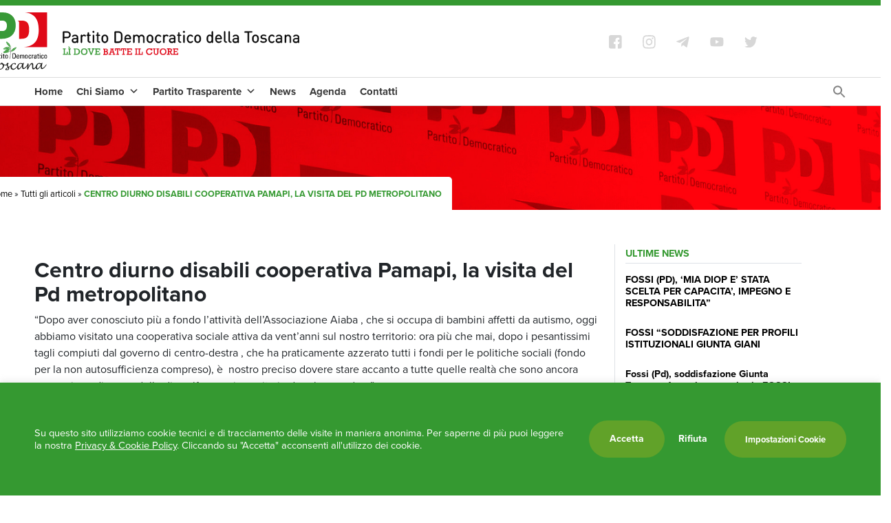

--- FILE ---
content_type: text/html; charset=UTF-8
request_url: https://www.pdtoscana.it/centro-diurno-disabili-cooperativa-pamapi-la-visita-del-pd-metropolitano/
body_size: 19179
content:
<!doctype html>
<html lang="it-IT" >
	<head>
		<meta charset="UTF-8">
		<meta name="viewport" content="width=device-width, initial-scale=1">
		<meta http-equiv="X-UA-Compatible" content="IE=edge">
		<link rel="profile" href="http://gmpg.org/xfn/11">
		<meta name="format-detection" content="telephone=no">
		<meta name="facebook-domain-verification" content="ift45jpoae5qvd5z6sc33oylriio5s" />
		<meta name="google-site-verification" content="V9LINS80g__Xc63pgg54HEtrnCY6EfWPZtlSCooXkbc" />
		<link rel="pingback" href="https://www.pdtoscana.it/admin/xmlrpc.php">
		<link rel="stylesheet" href="https://use.typekit.net/vyk0hfj.css">		
		<script src="https://kit.fontawesome.com/c637928c61.js" crossorigin="anonymous"></script>

		<meta name='robots' content='index, follow, max-image-preview:large, max-snippet:-1, max-video-preview:-1' />

	<!-- This site is optimized with the Yoast SEO plugin v21.3 - https://yoast.com/wordpress/plugins/seo/ -->
	<title>Centro diurno disabili cooperativa Pamapi, la visita del Pd metropolitano - PD Toscana</title>
	<link rel="canonical" href="https://www.pdtoscana.it/centro-diurno-disabili-cooperativa-pamapi-la-visita-del-pd-metropolitano/" />
	<meta property="og:locale" content="it_IT" />
	<meta property="og:type" content="article" />
	<meta property="og:title" content="Centro diurno disabili cooperativa Pamapi, la visita del Pd metropolitano - PD Toscana" />
	<meta property="og:url" content="https://www.pdtoscana.it/centro-diurno-disabili-cooperativa-pamapi-la-visita-del-pd-metropolitano/" />
	<meta property="og:site_name" content="PD Toscana" />
	<meta property="article:publisher" content="https://www.facebook.com/PdToscana/" />
	<meta property="article:published_time" content="2012-11-06T14:24:57+00:00" />
	<meta property="article:modified_time" content="2021-10-16T13:36:37+00:00" />
	<meta name="author" content="Skelter" />
	<meta name="twitter:card" content="summary_large_image" />
	<meta name="twitter:creator" content="@pdtoscana" />
	<meta name="twitter:site" content="@pdtoscana" />
	<meta name="twitter:label1" content="Scritto da" />
	<meta name="twitter:data1" content="Skelter" />
	<script type="application/ld+json" class="yoast-schema-graph">{"@context":"https://schema.org","@graph":[{"@type":"Article","@id":"https://www.pdtoscana.it/centro-diurno-disabili-cooperativa-pamapi-la-visita-del-pd-metropolitano/#article","isPartOf":{"@id":"https://www.pdtoscana.it/centro-diurno-disabili-cooperativa-pamapi-la-visita-del-pd-metropolitano/"},"author":{"name":"Skelter","@id":"https://www.pdtoscana.it/#/schema/person/1dfac7be9902d422035320ee7e63896a"},"headline":"Centro diurno disabili cooperativa Pamapi, la visita del Pd metropolitano","datePublished":"2012-11-06T14:24:57+00:00","dateModified":"2021-10-16T13:36:37+00:00","mainEntityOfPage":{"@id":"https://www.pdtoscana.it/centro-diurno-disabili-cooperativa-pamapi-la-visita-del-pd-metropolitano/"},"wordCount":10,"publisher":{"@id":"https://www.pdtoscana.it/#organization"},"keywords":["antonio pala","Patrizio Mecacci"],"articleSection":["Comunicati Stampa"],"inLanguage":"it-IT"},{"@type":"WebPage","@id":"https://www.pdtoscana.it/centro-diurno-disabili-cooperativa-pamapi-la-visita-del-pd-metropolitano/","url":"https://www.pdtoscana.it/centro-diurno-disabili-cooperativa-pamapi-la-visita-del-pd-metropolitano/","name":"Centro diurno disabili cooperativa Pamapi, la visita del Pd metropolitano - PD Toscana","isPartOf":{"@id":"https://www.pdtoscana.it/#website"},"datePublished":"2012-11-06T14:24:57+00:00","dateModified":"2021-10-16T13:36:37+00:00","breadcrumb":{"@id":"https://www.pdtoscana.it/centro-diurno-disabili-cooperativa-pamapi-la-visita-del-pd-metropolitano/#breadcrumb"},"inLanguage":"it-IT","potentialAction":[{"@type":"ReadAction","target":["https://www.pdtoscana.it/centro-diurno-disabili-cooperativa-pamapi-la-visita-del-pd-metropolitano/"]}]},{"@type":"BreadcrumbList","@id":"https://www.pdtoscana.it/centro-diurno-disabili-cooperativa-pamapi-la-visita-del-pd-metropolitano/#breadcrumb","itemListElement":[{"@type":"ListItem","position":1,"name":"Home","item":"https://www.pdtoscana.it/"},{"@type":"ListItem","position":2,"name":"Tutti gli articoli","item":"https://www.pdtoscana.it/tutti-gli-articoli/"},{"@type":"ListItem","position":3,"name":"Centro diurno disabili cooperativa Pamapi, la visita del Pd metropolitano"}]},{"@type":"WebSite","@id":"https://www.pdtoscana.it/#website","url":"https://www.pdtoscana.it/","name":"PD Toscana","description":"Il sito del partito democratico della Toscana","publisher":{"@id":"https://www.pdtoscana.it/#organization"},"potentialAction":[{"@type":"SearchAction","target":{"@type":"EntryPoint","urlTemplate":"https://www.pdtoscana.it/?s={search_term_string}"},"query-input":"required name=search_term_string"}],"inLanguage":"it-IT"},{"@type":"Organization","@id":"https://www.pdtoscana.it/#organization","name":"PD Toscana","url":"https://www.pdtoscana.it/","logo":{"@type":"ImageObject","inLanguage":"it-IT","@id":"https://www.pdtoscana.it/#/schema/logo/image/","url":"https://www.pdtoscana.it/admin/wp-content/uploads/partito-democratico-toscana-logo-1.jpg","contentUrl":"https://www.pdtoscana.it/admin/wp-content/uploads/partito-democratico-toscana-logo-1.jpg","width":600,"height":113,"caption":"PD Toscana"},"image":{"@id":"https://www.pdtoscana.it/#/schema/logo/image/"},"sameAs":["https://www.facebook.com/PdToscana/","https://twitter.com/pdtoscana","https://www.instagram.com/pdtoscana/?hl=it"]},{"@type":"Person","@id":"https://www.pdtoscana.it/#/schema/person/1dfac7be9902d422035320ee7e63896a","name":"Skelter","image":{"@type":"ImageObject","inLanguage":"it-IT","@id":"https://www.pdtoscana.it/#/schema/person/image/","url":"https://secure.gravatar.com/avatar/9caacc0f9e55551f106f5da054fb95be8a19e26568a7930c40003d764ead591e?s=96&d=mm&r=g","contentUrl":"https://secure.gravatar.com/avatar/9caacc0f9e55551f106f5da054fb95be8a19e26568a7930c40003d764ead591e?s=96&d=mm&r=g","caption":"Skelter"}}]}</script>
	<!-- / Yoast SEO plugin. -->


<link rel='dns-prefetch' href='//fonts.googleapis.com' />
<link rel="alternate" type="application/rss+xml" title="PD Toscana &raquo; Feed" href="https://www.pdtoscana.it/feed/" />
<link rel="alternate" type="application/rss+xml" title="PD Toscana &raquo; Feed dei commenti" href="https://www.pdtoscana.it/comments/feed/" />
<link rel="alternate" title="oEmbed (JSON)" type="application/json+oembed" href="https://www.pdtoscana.it/wp-json/oembed/1.0/embed?url=https%3A%2F%2Fwww.pdtoscana.it%2Fcentro-diurno-disabili-cooperativa-pamapi-la-visita-del-pd-metropolitano%2F" />
<link rel="alternate" title="oEmbed (XML)" type="text/xml+oembed" href="https://www.pdtoscana.it/wp-json/oembed/1.0/embed?url=https%3A%2F%2Fwww.pdtoscana.it%2Fcentro-diurno-disabili-cooperativa-pamapi-la-visita-del-pd-metropolitano%2F&#038;format=xml" />
<style id='wp-img-auto-sizes-contain-inline-css' type='text/css'>
img:is([sizes=auto i],[sizes^="auto," i]){contain-intrinsic-size:3000px 1500px}
/*# sourceURL=wp-img-auto-sizes-contain-inline-css */
</style>
<style id='classic-theme-styles-inline-css' type='text/css'>
/*! This file is auto-generated */
.wp-block-button__link{color:#fff;background-color:#32373c;border-radius:9999px;box-shadow:none;text-decoration:none;padding:calc(.667em + 2px) calc(1.333em + 2px);font-size:1.125em}.wp-block-file__button{background:#32373c;color:#fff;text-decoration:none}
/*# sourceURL=/wp-includes/css/classic-themes.min.css */
</style>
<link rel='stylesheet' id='cookie-law-info-css' href='https://www.pdtoscana.it/admin/wp-content/plugins/cookie-law-info/legacy/public/css/cookie-law-info-public.css' type='text/css' media='all' />
<link rel='stylesheet' id='cookie-law-info-gdpr-css' href='https://www.pdtoscana.it/admin/wp-content/plugins/cookie-law-info/legacy/public/css/cookie-law-info-gdpr.css' type='text/css' media='all' />
<link rel='stylesheet' id='product-selector-google-font-roboto-css' href='//fonts.googleapis.com/css?family=Roboto%3A400%2C700%2C900&#038;display=swap&#038;ver=6.9' type='text/css' media='all' />
<link rel='stylesheet' id='ivory-search-styles-css' href='https://www.pdtoscana.it/admin/wp-content/plugins/add-search-to-menu-premium/public/css/ivory-search.min.css' type='text/css' media='all' />
<link rel='stylesheet' id='megamenu-css' href='https://www.pdtoscana.it/admin/wp-content/uploads/maxmegamenu/style.css' type='text/css' media='all' />
<link rel='stylesheet' id='dashicons-css' href='https://www.pdtoscana.it/admin/wp-includes/css/dashicons.min.css' type='text/css' media='all' />
<link rel='stylesheet' id='bootstrap-css' href='https://www.pdtoscana.it/admin/wp-content/themes/helter/inc/assets/css/bootstrap.min.css' type='text/css' media='all' />
<link rel='stylesheet' id='helter-style-css' href='https://www.pdtoscana.it/admin/wp-content/themes/helter-child/style.css' type='text/css' media='all' />
<link rel='stylesheet' id='product-selector-style-css' href='https://www.pdtoscana.it/admin/wp-content/plugins/wp-product-selector/assets/css/style.css' type='text/css' media='all' />
<style id='product-selector-style-inline-css' type='text/css'>

    .questionnaire-indicator:after,
    .questionnaire-indicator .dot,
    .questionnaire .tab-title a.active > .dot,
    .dot i,
    .questionnaire-indicator li:before,
    .questionnaire-indicator li:after{
        background-color: #1d5ba4;
    }
    .questionnaire-indicator .dot{
        border: 10px solid #1d5ba4;
    }
    .questionnaire .tab-content span label,
    .product-link{
        background-color: #24a250;
    }
    
/*# sourceURL=product-selector-style-inline-css */
</style>
<script type="text/javascript" src="https://www.pdtoscana.it/admin/wp-includes/js/jquery/jquery.min.js" id="jquery-core-js"></script>
<script type="text/javascript" src="https://www.pdtoscana.it/admin/wp-includes/js/jquery/jquery-migrate.min.js" id="jquery-migrate-js"></script>
<script type="text/javascript" id="product-selector-ajax-script-js-extra">
/* <![CDATA[ */
var ps_ajax = {"url":"https://www.pdtoscana.it/admin/wp-admin/admin-ajax.php","site_url":"https://www.pdtoscana.it"};
//# sourceURL=product-selector-ajax-script-js-extra
/* ]]> */
</script>
<script type="text/javascript" src="https://www.pdtoscana.it/admin/wp-content/plugins/wp-product-selector/assets/js/product-selector-ajax.js" id="product-selector-ajax-script-js"></script>
<script type="text/javascript" id="cookie-law-info-js-extra">
/* <![CDATA[ */
var Cli_Data = {"nn_cookie_ids":["cookielawinfo-checkbox-analitici","cookielawinfo-checkbox-strettamente-necessari","cookielawinfo-checkbox-marketing-pubblicita","__utmt","__utmb","cookielawinfo-checkbox-funzionamento","BIGipServerfront_contenuti_statici","YSC","VISITOR_INFO1_LIVE","yt-remote-device-id","yt-remote-connected-devices","CONSENT","__utma","__utmc","__utmz"],"cookielist":[],"non_necessary_cookies":{"performance":["__utmt","__utmb","BIGipServerfront_contenuti_statici","__utma","__utmc","__utmz"],"marketing-pubblicita":["YSC","VISITOR_INFO1_LIVE","yt-remote-device-id","yt-remote-connected-devices"],"analitici":["CONSENT"]},"ccpaEnabled":"","ccpaRegionBased":"","ccpaBarEnabled":"","strictlyEnabled":["necessary","obligatoire"],"ccpaType":"gdpr","js_blocking":"1","custom_integration":"","triggerDomRefresh":"","secure_cookies":""};
var cli_cookiebar_settings = {"animate_speed_hide":"500","animate_speed_show":"500","background":"#359931","border":"#b1a6a6c2","border_on":"","button_1_button_colour":"#61a229","button_1_button_hover":"#4e8221","button_1_link_colour":"#fff","button_1_as_button":"1","button_1_new_win":"","button_2_button_colour":"#333","button_2_button_hover":"#292929","button_2_link_colour":"#ffffff","button_2_as_button":"","button_2_hidebar":"","button_3_button_colour":"#dedfe0","button_3_button_hover":"#b2b2b3","button_3_link_colour":"#ffffff","button_3_as_button":"","button_3_new_win":"","button_4_button_colour":"#61a229","button_4_button_hover":"#4e8221","button_4_link_colour":"#ffffff","button_4_as_button":"1","button_7_button_colour":"#a3d0a2","button_7_button_hover":"#82a682","button_7_link_colour":"#fff","button_7_as_button":"1","button_7_new_win":"","font_family":"inherit","header_fix":"","notify_animate_hide":"1","notify_animate_show":"","notify_div_id":"#cookie-law-info-bar","notify_position_horizontal":"right","notify_position_vertical":"bottom","scroll_close":"","scroll_close_reload":"","accept_close_reload":"","reject_close_reload":"","showagain_tab":"","showagain_background":"#fff","showagain_border":"#000","showagain_div_id":"#cookie-law-info-again","showagain_x_position":"100px","text":"#ffffff","show_once_yn":"","show_once":"10000","logging_on":"","as_popup":"","popup_overlay":"1","bar_heading_text":"","cookie_bar_as":"banner","popup_showagain_position":"bottom-right","widget_position":"left"};
var log_object = {"ajax_url":"https://www.pdtoscana.it/admin/wp-admin/admin-ajax.php"};
//# sourceURL=cookie-law-info-js-extra
/* ]]> */
</script>
<script type="text/javascript" src="https://www.pdtoscana.it/admin/wp-content/plugins/cookie-law-info/legacy/public/js/cookie-law-info-public.js" id="cookie-law-info-js"></script>
<script type="text/javascript" src="https://www.pdtoscana.it/admin/wp-content/plugins/wp-product-selector/assets/js/script.js" id="product-selector-script-js"></script>
<script type="text/javascript" src="https://www.pdtoscana.it/admin/wp-content/plugins/responsive-menu-pro/public/js/noscroll.js" id="responsive-menu-pro-noscroll-js"></script>
<link rel="https://api.w.org/" href="https://www.pdtoscana.it/wp-json/" /><link rel="alternate" title="JSON" type="application/json" href="https://www.pdtoscana.it/wp-json/wp/v2/posts/5915" /><link rel="EditURI" type="application/rsd+xml" title="RSD" href="https://www.pdtoscana.it/admin/xmlrpc.php?rsd" />
<meta name="generator" content="WordPress 6.9" />
<link rel='shortlink' href='https://www.pdtoscana.it/?p=5915' />
<script type="text/plain" data-cli-class="cli-blocker-script"  data-cli-script-type="performance" data-cli-block="true"  data-cli-element-position="head">

// Google Analytics
var _gaq = _gaq || [];
  _gaq.push(['_setAccount', 'UA-100957099-1']);
  _gaq.push (['_gat._anonymizeIp']);
  _gaq.push(['_trackPageview']);

  (function() {
    var ga = document.createElement('script'); ga.type = 'text/javascript'; ga.async = true;
    ga.src = ('https:' == document.location.protocol ? 'https://ssl' : 'http://www') + '.google-analytics.com/ga.js';
    var s = document.getElementsByTagName('script')[0]; s.parentNode.insertBefore(ga, s);
  })();
	</script>
		<script>
			document.documentElement.className = document.documentElement.className.replace( 'no-js', 'js' );
		</script>
				<style>
			.no-js img.lazyload { display: none; }
			figure.wp-block-image img.lazyloading { min-width: 150px; }
							.lazyload, .lazyloading { opacity: 0; }
				.lazyloaded {
					opacity: 1;
					transition: opacity 400ms;
					transition-delay: 0ms;
				}
					</style>
		<style type="text/css">.recentcomments a{display:inline !important;padding:0 !important;margin:0 !important;}</style><style>button#responsive-menu-pro-button,
#responsive-menu-pro-container {
    display: none;
    -webkit-text-size-adjust: 100%;
}

#responsive-menu-pro-container {
    z-index: 99998;
}

@media screen and (max-width: 960px) {

    #responsive-menu-pro-container {
        display: block;
        position: fixed;
        top: 0;
        bottom: 0;
                padding-bottom: 5px;
        margin-bottom: -5px;
        outline: 1px solid transparent;
        overflow-y: auto;
        overflow-x: hidden;
    }

    #responsive-menu-pro-container .responsive-menu-pro-search-box {
        width: 100%;
        padding: 0 2%;
        border-radius: 2px;
        height: 50px;
        -webkit-appearance: none;
    }

    #responsive-menu-pro-container.push-left,
    #responsive-menu-pro-container.slide-left {
        transform: translateX(-100%);
        -ms-transform: translateX(-100%);
        -webkit-transform: translateX(-100%);
        -moz-transform: translateX(-100%);
    }

    .responsive-menu-pro-open #responsive-menu-pro-container.push-left,
    .responsive-menu-pro-open #responsive-menu-pro-container.slide-left {
        transform: translateX(0);
        -ms-transform: translateX(0);
        -webkit-transform: translateX(0);
        -moz-transform: translateX(0);
    }

    #responsive-menu-pro-container.push-top,
    #responsive-menu-pro-container.slide-top {
        transform: translateY(-100%);
        -ms-transform: translateY(-100%);
        -webkit-transform: translateY(-100%);
        -moz-transform: translateY(-100%);
    }

    .responsive-menu-pro-open #responsive-menu-pro-container.push-top,
    .responsive-menu-pro-open #responsive-menu-pro-container.slide-top {
        transform: translateY(0);
        -ms-transform: translateY(0);
        -webkit-transform: translateY(0);
        -moz-transform: translateY(0);
    }

    #responsive-menu-pro-container.push-right,
    #responsive-menu-pro-container.slide-right {
        transform: translateX(100%);
        -ms-transform: translateX(100%);
        -webkit-transform: translateX(100%);
        -moz-transform: translateX(100%);
    }

    .responsive-menu-pro-open #responsive-menu-pro-container.push-right,
    .responsive-menu-pro-open #responsive-menu-pro-container.slide-right {
        transform: translateX(0);
        -ms-transform: translateX(0);
        -webkit-transform: translateX(0);
        -moz-transform: translateX(0);
    }

    #responsive-menu-pro-container.push-bottom,
    #responsive-menu-pro-container.slide-bottom {
        transform: translateY(100%);
        -ms-transform: translateY(100%);
        -webkit-transform: translateY(100%);
        -moz-transform: translateY(100%);
    }

    .responsive-menu-pro-open #responsive-menu-pro-container.push-bottom,
    .responsive-menu-pro-open #responsive-menu-pro-container.slide-bottom {
        transform: translateY(0);
        -ms-transform: translateY(0);
        -webkit-transform: translateY(0);
        -moz-transform: translateY(0);
    }

    #responsive-menu-pro-container,
    #responsive-menu-pro-container:before,
    #responsive-menu-pro-container:after,
    #responsive-menu-pro-container *,
    #responsive-menu-pro-container *:before,
    #responsive-menu-pro-container *:after {
        box-sizing: border-box;
        margin: 0;
        padding: 0;
    }

    #responsive-menu-pro-container #responsive-menu-pro-search-box,
    #responsive-menu-pro-container #responsive-menu-pro-additional-content,
    #responsive-menu-pro-container #responsive-menu-pro-title {
        padding: 25px 5%;
    }

    #responsive-menu-pro-container #responsive-menu-pro,
    #responsive-menu-pro-container #responsive-menu-pro ul {
        width: 100%;
   }

    #responsive-menu-pro-container #responsive-menu-pro ul.responsive-menu-pro-submenu {
        display: none;
    }

    #responsive-menu-pro-container #responsive-menu-pro ul.responsive-menu-pro-submenu.responsive-menu-pro-submenu-open {
     display: block;
    }

            #responsive-menu-pro-container #responsive-menu-pro ul.responsive-menu-pro-submenu-depth-1 a.responsive-menu-pro-item-link {
            padding-left: 10%;
        }

        #responsive-menu-pro-container #responsive-menu-pro ul.responsive-menu-pro-submenu-depth-2 a.responsive-menu-pro-item-link {
            padding-left: 15%;
        }

        #responsive-menu-pro-container #responsive-menu-pro ul.responsive-menu-pro-submenu-depth-3 a.responsive-menu-pro-item-link {
            padding-left: 20%;
        }

        #responsive-menu-pro-container #responsive-menu-pro ul.responsive-menu-pro-submenu-depth-4 a.responsive-menu-pro-item-link {
            padding-left: 25%;
        }

        #responsive-menu-pro-container #responsive-menu-pro ul.responsive-menu-pro-submenu-depth-5 a.responsive-menu-pro-item-link {
            padding-left: 30%;
        }
    
    #responsive-menu-pro-container li.responsive-menu-pro-item {
        width: 100%;
        list-style: none;
    }

    #responsive-menu-pro-container li.responsive-menu-pro-item a {
        width: 100%;
        display: block;
        text-decoration: none;
        position: relative;
    }

    #responsive-menu-pro-container #responsive-menu-pro li.responsive-menu-pro-item a {
                    padding: 0   5%;
            }

    #responsive-menu-pro-container .responsive-menu-pro-submenu li.responsive-menu-pro-item a {
                    padding: 0   5%;
            }


    #responsive-menu-pro-container li.responsive-menu-pro-item a .glyphicon,
    #responsive-menu-pro-container li.responsive-menu-pro-item a .fab,
    #responsive-menu-pro-container li.responsive-menu-pro-item a .fas {
        margin-right: 15px;
    }

    #responsive-menu-pro-container li.responsive-menu-pro-item a .responsive-menu-pro-subarrow {
        position: absolute;
        top: 0;
        bottom: 0;
        text-align: center;
        overflow: hidden;
    }

    #responsive-menu-pro-container li.responsive-menu-pro-item a .responsive-menu-pro-subarrow .glyphicon,
    #responsive-menu-pro-container li.responsive-menu-pro-item a .responsive-menu-pro-subarrow .fab,
    #responsive-menu-pro-container li.responsive-menu-pro-item a .responsive-menu-pro-subarrow .fas {
        margin-right: 0;
    }

    button#responsive-menu-pro-button .responsive-menu-pro-button-icon-inactive {
        display: none;
    }

    button#responsive-menu-pro-button {
        z-index: 99999;
        display: none;
        overflow: hidden;
        outline: none;
    }

    button#responsive-menu-pro-button img {
        max-width: 100%;
    }

    .responsive-menu-pro-label {
        display: inline-block;
        font-weight: 600;
        margin: 0 5px;
        vertical-align: middle;
        pointer-events: none;
    }

    .responsive-menu-pro-accessible {
        display: inline-block;
    }

    .responsive-menu-pro-accessible .responsive-menu-pro-box {
        display: inline-block;
        vertical-align: middle;
    }

    .responsive-menu-pro-label.responsive-menu-pro-label-top,
    .responsive-menu-pro-label.responsive-menu-pro-label-bottom {
        display: block;
        margin: 0 auto;
    }

    button#responsive-menu-pro-button {
        padding: 0 0;
        display: inline-block;
        cursor: pointer;
        transition-property: opacity, filter;
        transition-duration: 0.15s;
        transition-timing-function: linear;
        font: inherit;
        color: inherit;
        text-transform: none;
        background-color: transparent;
        border: 0;
        margin: 0;
    }

    .responsive-menu-pro-box {
        width: 25px;
        height: 13px;
        display: inline-block;
        position: relative;
    }

    .responsive-menu-pro-inner {
        display: block;
        top: 50%;
        margin-top: -0.5px;
    }

    .responsive-menu-pro-inner,
    .responsive-menu-pro-inner::before,
    .responsive-menu-pro-inner::after {
        width: 25px;
        height: 1px;
        background-color: rgba(0, 0, 0, 1);
        border-radius: 4px;
        position: absolute;
        transition-property: transform;
        transition-duration: 0.15s;
        transition-timing-function: ease;
    }

    .responsive-menu-pro-open .responsive-menu-pro-inner,
    .responsive-menu-pro-open .responsive-menu-pro-inner::before,
    .responsive-menu-pro-open .responsive-menu-pro-inner::after {
        background-color: rgba(0, 0, 0, 1);
    }

    button#responsive-menu-pro-button:hover .responsive-menu-pro-inner,
    button#responsive-menu-pro-button:hover .responsive-menu-pro-inner::before,
    button#responsive-menu-pro-button:hover .responsive-menu-pro-inner::after,
    button#responsive-menu-pro-button:hover .responsive-menu-pro-open .responsive-menu-pro-inner,
    button#responsive-menu-pro-button:hover .responsive-menu-pro-open .responsive-menu-pro-inner::before,
    button#responsive-menu-pro-button:hover .responsive-menu-pro-open .responsive-menu-pro-inner::after,
    button#responsive-menu-pro-button:focus .responsive-menu-pro-inner,
    button#responsive-menu-pro-button:focus .responsive-menu-pro-inner::before,
    button#responsive-menu-pro-button:focus .responsive-menu-pro-inner::after,
    button#responsive-menu-pro-button:focus .responsive-menu-pro-open .responsive-menu-pro-inner,
    button#responsive-menu-pro-button:focus .responsive-menu-pro-open .responsive-menu-pro-inner::before,
    button#responsive-menu-pro-button:focus .responsive-menu-pro-open .responsive-menu-pro-inner::after {
        background-color: rgba(0, 0, 0, 1);
    }

    .responsive-menu-pro-inner::before,
    .responsive-menu-pro-inner::after {
        content: "";
        display: block;
    }

    .responsive-menu-pro-inner::before {
        top: -6px;
    }

    .responsive-menu-pro-inner::after {
        bottom: -6px;
    }

            .responsive-menu-pro-elastic .responsive-menu-pro-inner {
    top: 0.5px;
    transition-duration: 0.4s;
    transition-timing-function: cubic-bezier(0.68, -0.55, 0.265, 1.55);
}

.responsive-menu-pro-elastic .responsive-menu-pro-inner::before {
    top: 6px;
    transition: opacity 0.15s 0.4s ease;
}

.responsive-menu-pro-elastic .responsive-menu-pro-inner::after {
    top: 12px;
    transition: transform 0.4s cubic-bezier(0.68, -0.55, 0.265, 1.55);
}

.responsive-menu-pro-elastic.is-active .responsive-menu-pro-inner {
    transform: translate3d(0, 6px, 0) rotate(135deg);
    transition-delay: 0.1s;
}

.responsive-menu-pro-elastic.is-active .responsive-menu-pro-inner::before {
    transition-delay: 0s;
    opacity: 0;
}

.responsive-menu-pro-elastic.is-active .responsive-menu-pro-inner::after {
    transform: translate3d(0, -12px, 0) rotate(-270deg);
    transition-delay: 0.1s;
}    
    button#responsive-menu-pro-button {
        width: 55px;
        height: 55px;
        position: fixed;
        top: 15px;
        right: 15px;
        display: inline-block;
        transition: transform   0.5s, background-color   0.5s;
                   background: rgba(255, 255, 255, 1);
            }

            .responsive-menu-pro-open button#responsive-menu-pro-button:hover,
        .responsive-menu-pro-open button#responsive-menu-pro-button:focus,
        button#responsive-menu-pro-button:hover,
        button#responsive-menu-pro-button:focus {
            background: rgba(255, 255, 255, 1);
         }
    

            .responsive-menu-pro-open button#responsive-menu-pro-button {
            background: rgba(255, 255, 255, 1);
         }
    
    button#responsive-menu-pro-button .responsive-menu-pro-box {
        color: rgba(0, 0, 0, 1);
        pointer-events: none;
    }

    .responsive-menu-pro-open button#responsive-menu-pro-button .responsive-menu-pro-box {
        color: rgba(0, 0, 0, 1);
    }

    .responsive-menu-pro-label {
        color: #ffffff;
        font-size: 14px;
        line-height: 13px;
                pointer-events: none;
    }

    .responsive-menu-pro-label .responsive-menu-pro-button-text-open {
        display: none;
    }

    
    
    .responsive-menu-pro-fade-top #responsive-menu-pro-container,
    .responsive-menu-pro-fade-left #responsive-menu-pro-container,
    .responsive-menu-pro-fade-right #responsive-menu-pro-container,
    .responsive-menu-pro-fade-bottom #responsive-menu-pro-container {
        display: none;
    }

    
    
    #responsive-menu-pro-container {
        width: 100%;
        left: 0;
                    background: rgba(255, 255, 255, 1);
                        transition: transform   0.5s;
        text-align: left;
                                    }

    #responsive-menu-pro-container #responsive-menu-pro-wrapper {
        background: rgba(255, 255, 255, 1);
    }

    #responsive-menu-pro-container #responsive-menu-pro-additional-content {
        color: #ffffff;
    }

    #responsive-menu-pro-container .responsive-menu-pro-search-box {
        background: #ffffff;
        border: 2px solid   #dadada;
        color: #333333;
    }

    #responsive-menu-pro-container .responsive-menu-pro-search-box:-ms-input-placeholder {
        color: #c7c7cd;
    }

    #responsive-menu-pro-container .responsive-menu-pro-search-box::-webkit-input-placeholder {
        color: #c7c7cd;
    }

    #responsive-menu-pro-container .responsive-menu-pro-search-box:-moz-placeholder {
        color: #c7c7cd;
        opacity: 1;
    }

    #responsive-menu-pro-container .responsive-menu-pro-search-box::-moz-placeholder {
        color: #c7c7cd;
        opacity: 1;
    }

    #responsive-menu-pro-container .responsive-menu-pro-item-link,
    #responsive-menu-pro-container #responsive-menu-pro-title,
    #responsive-menu-pro-container .responsive-menu-pro-subarrow {
        transition: background-color   0.5s,
                    border-color   0.5s,
                    color   0.5s;
    }

    #responsive-menu-pro-container #responsive-menu-pro-title {
        background-color: rgba(255, 255, 255, 1);
        color: rgba(0, 0, 0, 1);
        font-size: 13px;
        text-align: left;
    }

    #responsive-menu-pro-container #responsive-menu-pro-title a {
        color: rgba(0, 0, 0, 1);
        font-size: 13px;
        text-decoration: none;
    }

    #responsive-menu-pro-container #responsive-menu-pro-title a:hover {
        color: rgba(0, 0, 0, 1);
    }

    #responsive-menu-pro-container #responsive-menu-pro-title:hover {
        background-color: rgba(255, 255, 255, 1);
        color: rgba(0, 0, 0, 1);
    }

    #responsive-menu-pro-container #responsive-menu-pro-title:hover a {
        color: rgba(0, 0, 0, 1);
    }

    #responsive-menu-pro-container #responsive-menu-pro-title #responsive-menu-pro-title-image {
        display: inline-block;
        vertical-align: middle;
        max-width: 100%;
        margin-bottom: 15px;
    }

    #responsive-menu-pro-container #responsive-menu-pro-title #responsive-menu-pro-title-image img {
                        max-width: 100%;
    }

    #responsive-menu-pro-container #responsive-menu-pro > li.responsive-menu-pro-item:first-child > a {
        border-top: 1px solid rgba(232, 232, 232, 1);
    }

    #responsive-menu-pro-container #responsive-menu-pro li.responsive-menu-pro-item .responsive-menu-pro-item-link {
        font-size: 13px;
    }

    #responsive-menu-pro-container #responsive-menu-pro li.responsive-menu-pro-item a {
        line-height: 40px;
        border-bottom: 1px solid rgba(232, 232, 232, 1);
        color: rgba(0, 0, 0, 1);
        background-color: rgba(255, 255, 255, 1);
                    height: 40px;
            }

    #responsive-menu-pro-container #responsive-menu-pro li.responsive-menu-pro-item a:hover,
    #responsive-menu-pro-container #responsive-menu-pro li.responsive-menu-pro-item a:focus {
        color: rgba(0, 0, 0, 1);
        background-color: rgba(255, 255, 255, 1);
        border-color: rgba(232, 232, 232, 1);
    }

    #responsive-menu-pro-container #responsive-menu-pro li.responsive-menu-pro-item a:hover .responsive-menu-pro-subarrow,
    #responsive-menu-pro-container #responsive-menu-pro li.responsive-menu-pro-item a:focus .responsive-menu-pro-subarrow  {
        color: #ffffff;
        border-color: rgba(255, 255, 255, 1);
        background-color: rgba(255, 255, 255, 1);
    }

    #responsive-menu-pro-container #responsive-menu-pro li.responsive-menu-pro-item a:hover .responsive-menu-pro-subarrow.responsive-menu-pro-subarrow-active,
    #responsive-menu-pro-container #responsive-menu-pro li.responsive-menu-pro-item a:focus .responsive-menu-pro-subarrow.responsive-menu-pro-subarrow-active {
        color: #ffffff;
        border-color: rgba(255, 255, 255, 1);
        background-color: rgba(255, 255, 255, 1);
    }

    #responsive-menu-pro-container #responsive-menu-pro li.responsive-menu-pro-item a .responsive-menu-pro-subarrow {
        right: 0;
        height: 39px;
        line-height: 39px;
        width: 40px;
        color: #ffffff;
                        border-left: 1px solid rgba(255, 255, 255, 1);

                background-color: rgba(255, 255, 255, 1);
    }

    #responsive-menu-pro-container #responsive-menu-pro li.responsive-menu-pro-item a .responsive-menu-pro-subarrow.responsive-menu-pro-subarrow-active {
        color: #ffffff;
        border-color: rgba(255, 255, 255, 1);
        background-color: rgba(255, 255, 255, 1);
    }

    #responsive-menu-pro-container #responsive-menu-pro li.responsive-menu-pro-item a .responsive-menu-pro-subarrow.responsive-menu-pro-subarrow-active:hover,
    #responsive-menu-pro-container #responsive-menu-pro li.responsive-menu-pro-item a .responsive-menu-pro-subarrow.responsive-menu-pro-subarrow-active:focus  {
        color: #ffffff;
        border-color: rgba(255, 255, 255, 1);
        background-color: rgba(255, 255, 255, 1);
    }

    #responsive-menu-pro-container #responsive-menu-pro li.responsive-menu-pro-item a .responsive-menu-pro-subarrow:hover,
    #responsive-menu-pro-container #responsive-menu-pro li.responsive-menu-pro-item a .responsive-menu-pro-subarrow:focus {
        color: #ffffff;
        border-color: rgba(255, 255, 255, 1);
        background-color: rgba(255, 255, 255, 1);
    }

    #responsive-menu-pro-container #responsive-menu-pro li.responsive-menu-pro-item.responsive-menu-pro-current-item > .responsive-menu-pro-item-link {
        background-color: rgba(255, 255, 255, 1);
        color: rgba(0, 0, 0, 1);
        border-color: rgba(232, 232, 232, 1);
    }

    #responsive-menu-pro-container #responsive-menu-pro li.responsive-menu-pro-item.responsive-menu-pro-current-item > .responsive-menu-pro-item-link:hover {
        background-color: rgba(255, 255, 255, 1);
        color: rgba(0, 0, 0, 1);
        border-color: rgba(232, 232, 232, 1);
    }

            #responsive-menu-pro-container #responsive-menu-pro ul.responsive-menu-pro-submenu li.responsive-menu-pro-item .responsive-menu-pro-item-link {
                        font-size: 13px;
            text-align: left;
        }

        #responsive-menu-pro-container #responsive-menu-pro ul.responsive-menu-pro-submenu li.responsive-menu-pro-item a {
                            height: 40px;
                        line-height: 40px;
            border-bottom: 1px solid rgba(232, 232, 232, 1);
            color: rgba(0, 0, 0, 1);
            background-color: rgba(240, 240, 240, 1);
        }

        #responsive-menu-pro-container #responsive-menu-pro ul.responsive-menu-pro-submenu li.responsive-menu-pro-item a:hover,
        #responsive-menu-pro-container #responsive-menu-pro ul.responsive-menu-pro-submenu li.responsive-menu-pro-item a:focus {
            color: rgba(0, 0, 0, 1);
            background-color: rgba(240, 240, 240, 1);
            border-color: rgba(232, 232, 232, 1);
        }

        #responsive-menu-pro-container #responsive-menu-pro ul.responsive-menu-pro-submenu li.responsive-menu-pro-item a:hover .responsive-menu-pro-subarrow {
            color: #ffffff;
            border-color: rgba(255, 255, 255, 1);
            background-color: rgba(255, 255, 255, 1);
        }

        #responsive-menu-pro-container #responsive-menu-pro ul.responsive-menu-pro-submenu li.responsive-menu-pro-item a:hover .responsive-menu-pro-subarrow.responsive-menu-pro-subarrow-active {
            color: #ffffff;
            border-color: rgba(255, 255, 255, 1);
            background-color: rgba(255, 255, 255, 1);
        }

        #responsive-menu-pro-container #responsive-menu-pro ul.responsive-menu-pro-submenu li.responsive-menu-pro-item a .responsive-menu-pro-subarrow {

                                        left:unset;
                right:0;
                       
            height: 39px;
            line-height: 39px;
            width: 40px;
            color: #ffffff;

                                        border-left: 1px solid rgba(255, 255, 255, 1);
                border-right:unset;
            
            
            background-color: rgba(255, 255, 255, 1);
        }

        #responsive-menu-pro-container #responsive-menu-pro ul.responsive-menu-pro-submenu li.responsive-menu-pro-item a .responsive-menu-pro-subarrow.responsive-menu-pro-subarrow-active {
            color: #ffffff;
            border-color: rgba(255, 255, 255, 1);
            background-color: rgba(255, 255, 255, 1);
        }

        #responsive-menu-pro-container #responsive-menu-pro ul.responsive-menu-pro-submenu li.responsive-menu-pro-item a .responsive-menu-pro-subarrow.responsive-menu-pro-subarrow-active:hover {
            color: #ffffff;
            border-color: rgba(255, 255, 255, 1);
            background-color: rgba(255, 255, 255, 1);
        }

        #responsive-menu-pro-container #responsive-menu-pro ul.responsive-menu-pro-submenu li.responsive-menu-pro-item a .responsive-menu-pro-subarrow:hover {
            color: #ffffff;
            border-color: rgba(255, 255, 255, 1);
            background-color: rgba(255, 255, 255, 1);
        }

        #responsive-menu-pro-container #responsive-menu-pro ul.responsive-menu-pro-submenu li.responsive-menu-pro-item.responsive-menu-pro-current-item > .responsive-menu-pro-item-link {
            background-color: rgba(240, 240, 240, 1);
            color: rgba(0, 0, 0, 1);
            border-color: rgba(232, 232, 232, 1);
        }

        #responsive-menu-pro-container #responsive-menu-pro ul.responsive-menu-pro-submenu li.responsive-menu-pro-item.responsive-menu-pro-current-item > .responsive-menu-pro-item-link:hover {
            background-color: rgba(240, 240, 240, 1);
            color: rgba(0, 0, 0, 1);
            border-color: rgba(232, 232, 232, 1);
        }
    
            header {
            display: none !important;
        }
    
    
}


    #responsive-menu-pro-header {
    width: 100%;
    padding: 0 5%;
    box-sizing: border-box;
    top: 0;
    right: 0;
    left: 0;
    display: none;
    z-index: 99998;
}

#responsive-menu-pro-header .responsive-menu-pro-header-box {
    display: inline-block;
}

#responsive-menu-pro-header .responsive-menu-pro-header-box,
#responsive-menu-pro-header .responsive-menu-pro-header-box img {
    vertical-align: middle;
    max-width: 100%;
}

#responsive-menu-pro-header #responsive-menu-pro-header-bar-logo img {
                width: 250px;
    }

#responsive-menu-pro-header button#responsive-menu-pro-button {
    position: relative;
    margin: 0;
    left: auto;
    right: auto;
    bottom: auto;
}

#responsive-menu-pro-header .responsive-menu-pro-header-box {
    margin-right: 2%;
}

@media screen and (max-width: 960px) {

    
    #responsive-menu-pro-header {
        position: fixed;
        background-color: #ffffff;
        height: 80px;
        color: #ffffff;
        display: block;
        font-size: 14px;
            }

    #responsive-menu-pro-header .responsive-menu-pro-header-bar-item {
        line-height: 80px;
    }

    #responsive-menu-pro-header a {
        color: #ffffff;
        text-decoration: none;
    }

}
</style><script>jQuery(document).ready(function($) {

    var ResponsiveMenuPro = {
        trigger: '#responsive-menu-pro-button',
        animationSpeed: 500,
        breakpoint: 960,
                        isOpen: false,
        activeClass: 'is-active',
        container: '#responsive-menu-pro-container',
        openClass: 'responsive-menu-pro-open',
        activeArrow: '<img alt="" data-src="https://www.pdtoscana.it/admin/wp-content/uploads/arrow-up.png" class="lazyload" src="[data-uri]" /><noscript><img alt="" src="https://www.pdtoscana.it/admin/wp-content/uploads/arrow-up.png" /></noscript>',
        inactiveArrow: '<img alt="" data-src="https://www.pdtoscana.it/admin/wp-content/uploads/arrow-down.png" class="lazyload" src="[data-uri]" /><noscript><img alt="" data-src="https://www.pdtoscana.it/admin/wp-content/uploads/arrow-down.png" class="lazyload" src="[data-uri]" /><noscript><img alt="" data-src="https://www.pdtoscana.it/admin/wp-content/uploads/arrow-down.png" class="lazyload" src="[data-uri]" /><noscript><img alt="" src="https://www.pdtoscana.it/admin/wp-content/uploads/arrow-down.png" /></noscript></noscript></noscript>',
        wrapper: '#responsive-menu-pro-wrapper',
        linkElement: '.responsive-menu-pro-item-link',
        subMenuTransitionTime: 200,
        originalHeight: '',
        openMenu: function() {
            $(this.trigger).addClass(this.activeClass);
            $('html').addClass(this.openClass);
            $('.responsive-menu-pro-button-icon-active').hide();
            $('.responsive-menu-pro-button-icon-inactive').show();

            
            
                            this.setWrapperTranslate();
            
            
            
            
            this.isOpen = true;
        },
        closeMenu: function() {
            $(this.trigger).removeClass(this.activeClass);
            $('html').removeClass(this.openClass);
            $('.responsive-menu-pro-button-icon-inactive').hide();
            $('.responsive-menu-pro-button-icon-active').show();

            
                            this.clearWrapperTranslate();
            
            $("#responsive-menu-pro > li").removeAttr('style');

            
            this.isOpen = false;
        },
                triggerMenu: function() {
            this.isOpen ? this.closeMenu() : this.openMenu();
        },

        
        triggerSubArrow: function(subarrow) {
            var sub_menu = $(subarrow).parent().siblings('.responsive-menu-pro-submenu');
            var self = this;

            
                
                    
                
                if(sub_menu.hasClass('responsive-menu-pro-submenu-open')) {
                    sub_menu.slideUp(self.subMenuTransitionTime, 'linear',function() {
                        $(this).css('display', '');
                    }).removeClass('responsive-menu-pro-submenu-open');
                    $(subarrow).html(this.inactiveArrow);
                    $(subarrow).removeClass('responsive-menu-pro-subarrow-active');
                } else {
                    sub_menu.slideDown(self.subMenuTransitionTime, 'linear').addClass('responsive-menu-pro-submenu-open');
                    $(subarrow).html(this.activeArrow);
                    $(subarrow).addClass('responsive-menu-pro-subarrow-active');
                }

            
        },
        menuHeight: function() {
            return $(this.container).height();
        },
        menuWidth: function() {
            return $(this.container).width();
        },
        wrapperHeight: function() {
            return $(this.wrapper).height();
        },
                    setWrapperTranslate: function() {
                switch('left') {
                    case 'left':
                        translate = 'translateX(' + this.menuWidth() + 'px)'; break;
                    case 'right':
                        translate = 'translateX(-' + this.menuWidth() + 'px)'; break;
                    case 'top':
                        translate = 'translateY(' + this.wrapperHeight() + 'px)'; break;
                    case 'bottom':
                        translate = 'translateY(-' + this.menuHeight() + 'px)'; break;
                }

                
                            },
            clearWrapperTranslate: function() {
                var self = this;

                
                            },
        
        
        
        init: function() {

            var self = this;

            
                
            
            
                
                
            
            
                
            
            $(this.trigger).on('click', function(e){
                e.stopPropagation();
                self.triggerMenu();
            });

            $(this.trigger).mouseup(function(){
                $(self.trigger).blur();
            });

            $('.responsive-menu-pro-subarrow').on('click', function(e) {
                e.preventDefault();
                e.stopPropagation();
                self.triggerSubArrow(this);
            });

            $(window).resize(function() {
                if($(window).width() >= self.breakpoint) {
                    if(self.isOpen){
                        self.closeMenu();
                    }
                    $('#responsive-menu-pro, .responsive-menu-pro-submenu').removeAttr('style');
                } else {
                    
                                            if($('.responsive-menu-pro-open').length > 0){
                            self.setWrapperTranslate();
                        }
                                    }
            });

            
            
            
           
            
            
             /* Desktop menu : hide on scroll down / show on scroll Up */
            
                        if (jQuery('#responsive-menu-pro-button').css('display') != 'none') {

                $('#responsive-menu-pro-button,#responsive-menu-pro a.responsive-menu-pro-item-link,#responsive-menu-pro-wrapper input').focus( function() {
                    $(this).addClass('is-active');
                    $('html').addClass('responsive-menu-pro-open');
                    $('#responsive-menu-pro li').css({"opacity": "1", "margin-left": "0"});
                });

                $('a,input,button').focusout( function( event ) {
                    if ( ! $(this).parents('#responsive-menu-pro-container').length ) {
                        $('html').removeClass('responsive-menu-pro-open');
                        $('#responsive-menu-pro-button').removeClass('is-active');
                    }
                });
            } else {
                                             }

                        $('#responsive-menu-pro a.responsive-menu-pro-item-link').keydown(function(event) {
                if ( [13,27,32,35,36,37,38,39,40].indexOf( event.keyCode) == -1) {
                    return;
                }
                var link = $(this);
                switch(event.keyCode) {
                    case 13:
                                                link.click();
                        break;
                    case 27:
                                                var dropdown = link.parent('li').parents('.responsive-menu-pro-submenu');
                        if ( dropdown.length > 0 ) {
                            dropdown.hide();
                            dropdown.prev().focus();
                        }
                        break;
                    case 32:
                                                var dropdown = link.parent('li').find('.responsive-menu-pro-submenu');
                        if ( dropdown.length > 0 ) {
                            dropdown.show();
                            dropdown.find('a, input, button, textarea').filter(':visible').first().focus();
                        }
                        break;
                    case 35:
                                                var dropdown = link.parent('li').find('.responsive-menu-pro-submenu');
                        if ( dropdown.length > 0 ) {
                            dropdown.hide();
                        }
                        $(this).parents('#responsive-menu-pro').find('a.responsive-menu-pro-item-link').filter(':visible').last().focus();
                        break;
                    case 36:
                                                var dropdown = link.parent('li').find('.responsive-menu-pro-submenu');
                        if( dropdown.length > 0 ) {
                            dropdown.hide();
                        }

                        $(this).parents('#responsive-menu-pro').find('a.responsive-menu-pro-item-link').filter(':visible').first().focus();
                        break;
                    case 37:
                        event.preventDefault();
                        event.stopPropagation();

                                                if ( link.parent('li').prevAll('li').filter(':visible').first().length == 0) {
                            link.parent('li').nextAll('li').filter(':visible').last().find('a').first().focus();
                        } else {
                            link.parent('li').prevAll('li').filter(':visible').first().find('a').first().focus();
                        }

                                                if ( link.parent('li').children('.responsive-menu-pro-submenu').length ) {
                            link.parent('li').children('.responsive-menu-pro-submenu').hide();
                        }
                        break;
                    case 38:
                                                var dropdown = link.parent('li').find('.responsive-menu-pro-submenu');
                        if( dropdown.length > 0 ) {
                            event.preventDefault();
                            event.stopPropagation();
                            dropdown.find('a, input, button, textarea').filter(':visible').first().focus();
                        } else {
                            if ( link.parent('li').prevAll('li').filter(':visible').first().length == 0) {
                                link.parent('li').nextAll('li').filter(':visible').last().find('a').first().focus();
                            } else {
                                link.parent('li').prevAll('li').filter(':visible').first().find('a').first().focus();
                            }
                        }
                        break;
                    case 39:
                        event.preventDefault();
                        event.stopPropagation();
                                                if( link.parent('li').nextAll('li').filter(':visible').first().length == 0) {
                            link.parent('li').prevAll('li').filter(':visible').last().find('a').first().focus();
                        } else {
                            link.parent('li').nextAll('li').filter(':visible').first().find('a').first().focus();
                        }

                                                if ( link.parent('li').children('.responsive-menu-pro-submenu').length ) {
                            link.parent('li').children('.responsive-menu-pro-submenu').hide();
                        }
                        break;
                    case 40:
                                                var dropdown = link.parent('li').find('.responsive-menu-pro-submenu');
                        if ( dropdown.length > 0 ) {
                            event.preventDefault();
                            event.stopPropagation();
                            dropdown.find('a, input, button, textarea').filter(':visible').first().focus();
                        } else {
                            if( link.parent('li').nextAll('li').filter(':visible').first().length == 0) {
                                link.parent('li').prevAll('li').filter(':visible').last().find('a').first().focus();
                            } else {
                                link.parent('li').nextAll('li').filter(':visible').first().find('a').first().focus();
                            }
                        }
                        break;
                    }
            });

        }
    };
    ResponsiveMenuPro.init();
});
</script><style type="text/css">/** Mega Menu CSS: fs **/</style>
<style type="text/css" media="screen">.is-menu path.search-icon-path { fill: #848484;}body .popup-search-close:after, body .search-close:after { border-color: #848484;}body .popup-search-close:before, body .search-close:before { border-color: #848484;}</style>
		
	<style id='global-styles-inline-css' type='text/css'>
:root{--wp--preset--aspect-ratio--square: 1;--wp--preset--aspect-ratio--4-3: 4/3;--wp--preset--aspect-ratio--3-4: 3/4;--wp--preset--aspect-ratio--3-2: 3/2;--wp--preset--aspect-ratio--2-3: 2/3;--wp--preset--aspect-ratio--16-9: 16/9;--wp--preset--aspect-ratio--9-16: 9/16;--wp--preset--color--black: #000000;--wp--preset--color--cyan-bluish-gray: #abb8c3;--wp--preset--color--white: #ffffff;--wp--preset--color--pale-pink: #f78da7;--wp--preset--color--vivid-red: #cf2e2e;--wp--preset--color--luminous-vivid-orange: #ff6900;--wp--preset--color--luminous-vivid-amber: #fcb900;--wp--preset--color--light-green-cyan: #7bdcb5;--wp--preset--color--vivid-green-cyan: #00d084;--wp--preset--color--pale-cyan-blue: #8ed1fc;--wp--preset--color--vivid-cyan-blue: #0693e3;--wp--preset--color--vivid-purple: #9b51e0;--wp--preset--gradient--vivid-cyan-blue-to-vivid-purple: linear-gradient(135deg,rgb(6,147,227) 0%,rgb(155,81,224) 100%);--wp--preset--gradient--light-green-cyan-to-vivid-green-cyan: linear-gradient(135deg,rgb(122,220,180) 0%,rgb(0,208,130) 100%);--wp--preset--gradient--luminous-vivid-amber-to-luminous-vivid-orange: linear-gradient(135deg,rgb(252,185,0) 0%,rgb(255,105,0) 100%);--wp--preset--gradient--luminous-vivid-orange-to-vivid-red: linear-gradient(135deg,rgb(255,105,0) 0%,rgb(207,46,46) 100%);--wp--preset--gradient--very-light-gray-to-cyan-bluish-gray: linear-gradient(135deg,rgb(238,238,238) 0%,rgb(169,184,195) 100%);--wp--preset--gradient--cool-to-warm-spectrum: linear-gradient(135deg,rgb(74,234,220) 0%,rgb(151,120,209) 20%,rgb(207,42,186) 40%,rgb(238,44,130) 60%,rgb(251,105,98) 80%,rgb(254,248,76) 100%);--wp--preset--gradient--blush-light-purple: linear-gradient(135deg,rgb(255,206,236) 0%,rgb(152,150,240) 100%);--wp--preset--gradient--blush-bordeaux: linear-gradient(135deg,rgb(254,205,165) 0%,rgb(254,45,45) 50%,rgb(107,0,62) 100%);--wp--preset--gradient--luminous-dusk: linear-gradient(135deg,rgb(255,203,112) 0%,rgb(199,81,192) 50%,rgb(65,88,208) 100%);--wp--preset--gradient--pale-ocean: linear-gradient(135deg,rgb(255,245,203) 0%,rgb(182,227,212) 50%,rgb(51,167,181) 100%);--wp--preset--gradient--electric-grass: linear-gradient(135deg,rgb(202,248,128) 0%,rgb(113,206,126) 100%);--wp--preset--gradient--midnight: linear-gradient(135deg,rgb(2,3,129) 0%,rgb(40,116,252) 100%);--wp--preset--font-size--small: 13px;--wp--preset--font-size--medium: 20px;--wp--preset--font-size--large: 36px;--wp--preset--font-size--x-large: 42px;--wp--preset--spacing--20: 0.44rem;--wp--preset--spacing--30: 0.67rem;--wp--preset--spacing--40: 1rem;--wp--preset--spacing--50: 1.5rem;--wp--preset--spacing--60: 2.25rem;--wp--preset--spacing--70: 3.38rem;--wp--preset--spacing--80: 5.06rem;--wp--preset--shadow--natural: 6px 6px 9px rgba(0, 0, 0, 0.2);--wp--preset--shadow--deep: 12px 12px 50px rgba(0, 0, 0, 0.4);--wp--preset--shadow--sharp: 6px 6px 0px rgba(0, 0, 0, 0.2);--wp--preset--shadow--outlined: 6px 6px 0px -3px rgb(255, 255, 255), 6px 6px rgb(0, 0, 0);--wp--preset--shadow--crisp: 6px 6px 0px rgb(0, 0, 0);}:where(.is-layout-flex){gap: 0.5em;}:where(.is-layout-grid){gap: 0.5em;}body .is-layout-flex{display: flex;}.is-layout-flex{flex-wrap: wrap;align-items: center;}.is-layout-flex > :is(*, div){margin: 0;}body .is-layout-grid{display: grid;}.is-layout-grid > :is(*, div){margin: 0;}:where(.wp-block-columns.is-layout-flex){gap: 2em;}:where(.wp-block-columns.is-layout-grid){gap: 2em;}:where(.wp-block-post-template.is-layout-flex){gap: 1.25em;}:where(.wp-block-post-template.is-layout-grid){gap: 1.25em;}.has-black-color{color: var(--wp--preset--color--black) !important;}.has-cyan-bluish-gray-color{color: var(--wp--preset--color--cyan-bluish-gray) !important;}.has-white-color{color: var(--wp--preset--color--white) !important;}.has-pale-pink-color{color: var(--wp--preset--color--pale-pink) !important;}.has-vivid-red-color{color: var(--wp--preset--color--vivid-red) !important;}.has-luminous-vivid-orange-color{color: var(--wp--preset--color--luminous-vivid-orange) !important;}.has-luminous-vivid-amber-color{color: var(--wp--preset--color--luminous-vivid-amber) !important;}.has-light-green-cyan-color{color: var(--wp--preset--color--light-green-cyan) !important;}.has-vivid-green-cyan-color{color: var(--wp--preset--color--vivid-green-cyan) !important;}.has-pale-cyan-blue-color{color: var(--wp--preset--color--pale-cyan-blue) !important;}.has-vivid-cyan-blue-color{color: var(--wp--preset--color--vivid-cyan-blue) !important;}.has-vivid-purple-color{color: var(--wp--preset--color--vivid-purple) !important;}.has-black-background-color{background-color: var(--wp--preset--color--black) !important;}.has-cyan-bluish-gray-background-color{background-color: var(--wp--preset--color--cyan-bluish-gray) !important;}.has-white-background-color{background-color: var(--wp--preset--color--white) !important;}.has-pale-pink-background-color{background-color: var(--wp--preset--color--pale-pink) !important;}.has-vivid-red-background-color{background-color: var(--wp--preset--color--vivid-red) !important;}.has-luminous-vivid-orange-background-color{background-color: var(--wp--preset--color--luminous-vivid-orange) !important;}.has-luminous-vivid-amber-background-color{background-color: var(--wp--preset--color--luminous-vivid-amber) !important;}.has-light-green-cyan-background-color{background-color: var(--wp--preset--color--light-green-cyan) !important;}.has-vivid-green-cyan-background-color{background-color: var(--wp--preset--color--vivid-green-cyan) !important;}.has-pale-cyan-blue-background-color{background-color: var(--wp--preset--color--pale-cyan-blue) !important;}.has-vivid-cyan-blue-background-color{background-color: var(--wp--preset--color--vivid-cyan-blue) !important;}.has-vivid-purple-background-color{background-color: var(--wp--preset--color--vivid-purple) !important;}.has-black-border-color{border-color: var(--wp--preset--color--black) !important;}.has-cyan-bluish-gray-border-color{border-color: var(--wp--preset--color--cyan-bluish-gray) !important;}.has-white-border-color{border-color: var(--wp--preset--color--white) !important;}.has-pale-pink-border-color{border-color: var(--wp--preset--color--pale-pink) !important;}.has-vivid-red-border-color{border-color: var(--wp--preset--color--vivid-red) !important;}.has-luminous-vivid-orange-border-color{border-color: var(--wp--preset--color--luminous-vivid-orange) !important;}.has-luminous-vivid-amber-border-color{border-color: var(--wp--preset--color--luminous-vivid-amber) !important;}.has-light-green-cyan-border-color{border-color: var(--wp--preset--color--light-green-cyan) !important;}.has-vivid-green-cyan-border-color{border-color: var(--wp--preset--color--vivid-green-cyan) !important;}.has-pale-cyan-blue-border-color{border-color: var(--wp--preset--color--pale-cyan-blue) !important;}.has-vivid-cyan-blue-border-color{border-color: var(--wp--preset--color--vivid-cyan-blue) !important;}.has-vivid-purple-border-color{border-color: var(--wp--preset--color--vivid-purple) !important;}.has-vivid-cyan-blue-to-vivid-purple-gradient-background{background: var(--wp--preset--gradient--vivid-cyan-blue-to-vivid-purple) !important;}.has-light-green-cyan-to-vivid-green-cyan-gradient-background{background: var(--wp--preset--gradient--light-green-cyan-to-vivid-green-cyan) !important;}.has-luminous-vivid-amber-to-luminous-vivid-orange-gradient-background{background: var(--wp--preset--gradient--luminous-vivid-amber-to-luminous-vivid-orange) !important;}.has-luminous-vivid-orange-to-vivid-red-gradient-background{background: var(--wp--preset--gradient--luminous-vivid-orange-to-vivid-red) !important;}.has-very-light-gray-to-cyan-bluish-gray-gradient-background{background: var(--wp--preset--gradient--very-light-gray-to-cyan-bluish-gray) !important;}.has-cool-to-warm-spectrum-gradient-background{background: var(--wp--preset--gradient--cool-to-warm-spectrum) !important;}.has-blush-light-purple-gradient-background{background: var(--wp--preset--gradient--blush-light-purple) !important;}.has-blush-bordeaux-gradient-background{background: var(--wp--preset--gradient--blush-bordeaux) !important;}.has-luminous-dusk-gradient-background{background: var(--wp--preset--gradient--luminous-dusk) !important;}.has-pale-ocean-gradient-background{background: var(--wp--preset--gradient--pale-ocean) !important;}.has-electric-grass-gradient-background{background: var(--wp--preset--gradient--electric-grass) !important;}.has-midnight-gradient-background{background: var(--wp--preset--gradient--midnight) !important;}.has-small-font-size{font-size: var(--wp--preset--font-size--small) !important;}.has-medium-font-size{font-size: var(--wp--preset--font-size--medium) !important;}.has-large-font-size{font-size: var(--wp--preset--font-size--large) !important;}.has-x-large-font-size{font-size: var(--wp--preset--font-size--x-large) !important;}
/*# sourceURL=global-styles-inline-css */
</style>
<link rel='stylesheet' id='cookie-law-info-table-css' href='https://www.pdtoscana.it/admin/wp-content/plugins/cookie-law-info/legacy/public/css/cookie-law-info-table.css' type='text/css' media='all' />
</head>
	<body class="wp-singular post-template-default single single-post postid-5915 single-format-standard wp-theme-helter wp-child-theme-helter-child helter mega-menu-primary responsive-menu-pro-slide-left">


		<div id="page" class="site">
			<div class="header" id="scroll">
				<header id="masthead" class="site-header navbar-static-top">
					<div class="container-fluid p-0 header-wrapper row">
						<div class="col-lg-6 pl-0">
							<div class="navbar-brand">
            

          									<a href="https://www.pdtoscana.it/">
									<div class="site-title"><img  alt="Partito Democratico della Toscana - Logo" data-src="/images/partito-democratico-toscana-logo.svg" class="lazyload" src="[data-uri]" /><noscript><img src="/images/partito-democratico-toscana-logo.svg" alt="Partito Democratico della Toscana - Logo" /></noscript>
									</div></a>

														</div><!-- .site-branding -->
						</div>
						<div class="col-lg-3">
						</div>
						<div class="col-lg-3  align-self-center">
							<div class="row">
								<div class="col-lg-2 align-self-center social-icon-header">
									<a class="" href="https://www.facebook.com/PdToscana/" target="_blank">
										<img  alt="icona Facebook" data-src="/images/pd-toscana-logo-fb2.svg" class="lazyload" src="[data-uri]" /><noscript><img src="/images/pd-toscana-logo-fb2.svg" alt="icona Facebook" /></noscript>
									</a>
								</div>
								<div class="col-lg-2 align-self-center social-icon-header">
									<a class="" href="https://www.instagram.com/pdtoscana/?hl=it" target="_blank">
										<img  alt="icona Instagram" data-src="/images/pd-toscana-logo-instagram.svg" class="lazyload" src="[data-uri]" /><noscript><img src="/images/pd-toscana-logo-instagram.svg" alt="icona Instagram" /></noscript>
									</a>
								</div>
								<div class="col-lg-2 align-self-center social-icon-header">
									<a class="" href="https://t.me/PDToscana" target="_blank">
										<img  alt="icona Telegram" data-src="/images/pd-toscana-logo-telegram.svg" class="lazyload" src="[data-uri]" /><noscript><img src="/images/pd-toscana-logo-telegram.svg" alt="icona Telegram" /></noscript>
									</a>
								</div>
								<div class="col-lg-2 align-self-center social-icon-header">
									<a class="" href="https://www.youtube.com/channel/UC18cmhKwTVtp4rZnv6yfIdw/featured" target="_blank">
										<img  alt="icona Youtube" data-src="/images/pd-toscana-logo-youtube.svg" class="lazyload" src="[data-uri]" /><noscript><img src="/images/pd-toscana-logo-youtube.svg" alt="icona Youtube" /></noscript>
									</a>
								</div>
								<div class="col-lg-2 align-self-center social-icon-header">
									<a class="" href="https://twitter.com/pdtoscana?lang=it" target="_blank">
										<img  alt="icona Twitter" data-src="/images/pd-toscana-logo-twitter.svg" class="lazyload" src="[data-uri]" /><noscript><img src="/images/pd-toscana-logo-twitter.svg" alt="icona Twitter" /></noscript>
									</a>
								</div>
							</div>
													</div>
						
					</div>
					<div class="container-fluid p-0">
						<nav class="navbar navbar-expand-md p-0">
							<button class="navbar-toggler" type="button" data-toggle="collapse" data-target="#main-nav" aria-controls="" aria-expanded="false" aria-label="Toggle navigation">
								<span class="navbar-toggler-icon"></span>
							</button>
                <div id="mega-menu-wrap-primary" class="mega-menu-wrap"><div class="mega-menu-toggle"><div class="mega-toggle-blocks-left"></div><div class="mega-toggle-blocks-center"></div><div class="mega-toggle-blocks-right"><div class='mega-toggle-block mega-menu-toggle-animated-block mega-toggle-block-0' id='mega-toggle-block-0'><button aria-label="Toggle Menu" class="mega-toggle-animated mega-toggle-animated-slider" type="button" aria-expanded="false">
                  <span class="mega-toggle-animated-box">
                    <span class="mega-toggle-animated-inner"></span>
                  </span>
                </button></div></div></div><ul id="mega-menu-primary" class="mega-menu max-mega-menu mega-menu-horizontal mega-no-js" data-event="hover_intent" data-effect="fade_up" data-effect-speed="200" data-effect-mobile="disabled" data-effect-speed-mobile="0" data-panel-inner-width="1180px" data-mobile-force-width="false" data-second-click="go" data-document-click="collapse" data-vertical-behaviour="standard" data-breakpoint="768" data-unbind="true" data-mobile-state="collapse_all" data-hover-intent-timeout="300" data-hover-intent-interval="100"><li class='mega-menu-item mega-menu-item-type-post_type mega-menu-item-object-page mega-menu-item-home mega-align-bottom-left mega-menu-flyout mega-menu-item-215' id='mega-menu-item-215'><a class="mega-menu-link" href="https://www.pdtoscana.it/" tabindex="0">Home</a></li><li class='mega-menu-item mega-menu-item-type-custom mega-menu-item-object-custom mega-menu-item-has-children mega-align-bottom-left mega-menu-flyout mega-menu-item-10670' id='mega-menu-item-10670'><a class="mega-menu-link" href="#" aria-haspopup="true" aria-expanded="false" tabindex="0">Chi Siamo<span class="mega-indicator"></span></a>
<ul class="mega-sub-menu">
<li class='mega-menu-item mega-menu-item-type-post_type mega-menu-item-object-page mega-menu-item-10671' id='mega-menu-item-10671'><a class="mega-menu-link" href="https://www.pdtoscana.it/esecutivo-regionale/">Esecutivo Regionale</a></li><li class='mega-menu-item mega-menu-item-type-post_type mega-menu-item-object-page mega-menu-item-10675' id='mega-menu-item-10675'><a class="mega-menu-link" href="https://www.pdtoscana.it/direzione-regionale/">Direzione Regionale</a></li><li class='mega-menu-item mega-menu-item-type-post_type mega-menu-item-object-page mega-menu-item-10736' id='mega-menu-item-10736'><a class="mega-menu-link" href="https://www.pdtoscana.it/assemblea-regionale/">Assemblea Regionale</a></li><li class='mega-menu-item mega-menu-item-type-post_type mega-menu-item-object-page mega-menu-item-10740' id='mega-menu-item-10740'><a class="mega-menu-link" href="https://www.pdtoscana.it/assemblea-nazionale-membri-toscana/">Assemblea Nazionale</a></li><li class='mega-menu-item mega-menu-item-type-post_type mega-menu-item-object-page mega-menu-item-10955' id='mega-menu-item-10955'><a class="mega-menu-link" href="https://www.pdtoscana.it/eletti-pd-toscana/">Eletti PD toscana</a></li><li class='mega-menu-item mega-menu-item-type-post_type mega-menu-item-object-page mega-menu-item-12244' id='mega-menu-item-12244'><a class="mega-menu-link" href="https://www.pdtoscana.it/commissione-di-garanzia-regionale/">Commissione di Garanzia Regionale</a></li></ul>
</li><li class='mega-menu-item mega-menu-item-type-custom mega-menu-item-object-custom mega-menu-item-has-children mega-align-bottom-left mega-menu-flyout mega-menu-item-10729' id='mega-menu-item-10729'><a class="mega-menu-link" href="#" aria-haspopup="true" aria-expanded="false" tabindex="0">Partito Trasparente<span class="mega-indicator"></span></a>
<ul class="mega-sub-menu">
<li class='mega-menu-item mega-menu-item-type-post_type mega-menu-item-object-page mega-menu-item-10688' id='mega-menu-item-10688'><a class="mega-menu-link" href="https://www.pdtoscana.it/statuti-regolamenti-documenti/">Statuti, Regolamenti, Documenti</a></li><li class='mega-menu-item mega-menu-item-type-post_type mega-menu-item-object-page mega-menu-item-10724' id='mega-menu-item-10724'><a class="mega-menu-link" href="https://www.pdtoscana.it/tesoreria-conti-trasparenti/">Tesoreria – Conti Trasparenti</a></li><li class='mega-menu-item mega-menu-item-type-post_type mega-menu-item-object-page mega-menu-item-10728' id='mega-menu-item-10728'><a class="mega-menu-link" href="https://www.pdtoscana.it/elezioni-trasparenti/">Elezioni Trasparenti</a></li></ul>
</li><li class='mega-menu-item mega-menu-item-type-post_type mega-menu-item-object-page mega-align-bottom-left mega-menu-flyout mega-menu-item-12106' id='mega-menu-item-12106'><a class="mega-menu-link" href="https://www.pdtoscana.it/news/" tabindex="0">News</a></li><li class='mega-menu-item mega-menu-item-type-post_type mega-menu-item-object-page mega-align-bottom-left mega-menu-flyout mega-menu-item-3674' id='mega-menu-item-3674'><a class="mega-menu-link" href="https://www.pdtoscana.it/agenda/" tabindex="0">Agenda</a></li><li class='mega-menu-item mega-menu-item-type-post_type mega-menu-item-object-page mega-align-bottom-left mega-menu-flyout mega-menu-item-217' id='mega-menu-item-217'><a class="mega-menu-link" href="https://www.pdtoscana.it/contatti/" tabindex="0">Contatti</a></li><li class=" astm-search-menu is-menu popup menu-item"><a href="#" aria-label="Search Icon Link"><svg width="20" height="20" class="search-icon" role="img" viewBox="2 9 20 5" focusable="false" aria-label="Search">
						<path class="search-icon-path" d="M15.5 14h-.79l-.28-.27C15.41 12.59 16 11.11 16 9.5 16 5.91 13.09 3 9.5 3S3 5.91 3 9.5 5.91 16 9.5 16c1.61 0 3.09-.59 4.23-1.57l.27.28v.79l5 4.99L20.49 19l-4.99-5zm-6 0C7.01 14 5 11.99 5 9.5S7.01 5 9.5 5 14 7.01 14 9.5 11.99 14 9.5 14z"></path></svg></a></li></ul></div>						</nav>
					</div>
				</header><!-- #masthead -->
			</div>
			<div id="content" class="site-content">
				<div class="container-fluid m-0 p-0">
					<div class="row"><section id="primary" class="content-area col-sm-12 col-lg-12 single-post p-0 m-0">
	<main id="main" class="site-main" role="main">
	
	
	
		<div class="container-fluid p-0 m-0">
			<div class="row-fluid">
				<div class="col-12 p-0 m-0">
		

<article id="post-5915" class="post-5915 post type-post status-publish format-standard hentry category-comunicati-stampa tag-antonio-pala tag-patrizio-mecacci territorio-firenze area-di-lavoro-welfare-e-sanita">
	<section class="single-post-container">
		<div class="entry-header header-mini" style="background-image: url(/images/header-biografie.jpg) !important; background-size:cover;">
		<div class="row mw-1180 header-breadcrumb">
				<div class="col-lg-12 col-md-12 col-xs-12 p-0">
					
					<div class="breadcrumbs">
					
					
				<p id="breadcrumbs"><span><span><a href="https://www.pdtoscana.it/">Home</a></span> » <span><a href="https://www.pdtoscana.it/tutti-gli-articoli/">Tutti gli articoli</a></span> » <span class="breadcrumb_last" aria-current="page">Centro diurno disabili cooperativa Pamapi, la visita del Pd metropolitano</span></span></p>						</div>
				</div>
			</div>
		</div>
		<div class="entry-content post-content-biografie">
			<div class="row mw-1180">
				
				<div class="col-lg-9 col-md-9 col-xs-12 border-right">
				
				
				


				<h1 class="article-title">Centro diurno disabili cooperativa Pamapi, la visita del Pd metropolitano</h1>


				
				
				
								<div class="paragrafo-container">

				
				
				<span class="paragrafo"><p>“Dopo aver conosciuto più a fondo l&#8217;attività dell&#8217;Associazione Aiaba , che si occupa di bambini affetti da autismo, oggi abbiamo visitato una cooperativa sociale attiva da vent’anni sul nostro territorio: ora più che mai, dopo i pesantissimi tagli compiuti dal governo di centro-destra , che ha praticamente azzerato tutti i fondi per le politiche sociali (fondo per la non autosufficienza compreso), è  nostro preciso dovere stare accanto a tutte quelle realtà che sono ancora espressione di un modello di  welfare socio-sanitario da salvaguardare”.</p>
<p>A dirlo sono <strong>Patrizio Mecacci segretario Pd metropolitano di Firenze e Antonio Pala, responsabile Forum politiche sociali Pd metropolitano di Firenze</strong> che questa mattina hanno visitato il centro diurno abilitativo per persone adulte con Disturbo dello Spettro Autistico e Disabilità Intellettiva Grave/Gravissima gestito dalla Cooperativa sociale di tipo A Pamapi.</p>
<p>“Il Partito Democratico ha a cuore un sistema di welfare universalistico e non ha mai accettato il vergognoso ridimensionamento operato dal precedente governo: proprio per questo è adesso impegnato modificare una legge di stabilità che rappresenta un nuovo attacco alle difficili condizioni di vita di tante persone e di tante famiglie, ritenendo inaccettabile che si faccia cassa, ancora una volta, scaricando  sulle persone più fragili gli obbiettivi di risanamento. – proseguono Mecacci e Pala &#8211; Siamo fortemente fiduciosi che il Governo recepisca gli emendamenti votati favorevolmente  pochi giorni fa  in Commissione Sociale alla Camera e che prevedono, fra gli altri, il ripristino del Fondo per la Non Autosufficienza e del Fondo per le Politiche Sociali”.</p>
<p> </p>
</span>
				
			</div>
			
			
			
			
			<img class="immagine-paragrafo" src="" />
			
								
		


				
		
				</div>
				<div class="col-lg-3 col-md-3 col-xs-12">
					
					
					<h6 class="sidebar-title">
						Ultime News
					</h6>
					
					
				
									<h6 class="side-title mb-3 mt-0"><a href="https://www.pdtoscana.it/fossi-pd-mia-diop-e-stata-scelta-per-capacita-impegno-e-responsabilita/" >FOSSI (PD), &#8216;MIA DIOP E&#8217; STATA SCELTA PER CAPACITA&#8217;, IMPEGNO E RESPONSABILITA&#8221;</a></h6>
					<div class="clearfix">
					
					</div>
            
									<h6 class="side-title mb-3 mt-0"><a href="https://www.pdtoscana.it/fossi-soddisfazione-per-profili-istituzionali-giunta-giani/" >FOSSI &#8220;SODDISFAZIONE PER PROFILI ISTITUZIONALI GIUNTA GIANI</a></h6>
					<div class="clearfix">
					
					</div>
            
									<h6 class="side-title mb-3 mt-0"><a href="https://www.pdtoscana.it/fossi-pd-soddisfazione-giunta-toscana-frutto-lavoro-unitario-fossi-pd-soddisfazione-giunta-toscana-frutto-lavoro-unitario/" >Fossi (Pd), soddisfazione Giunta Toscana, frutto lavoro unitario  FOSSI (Pd), soddisfazione Giunta Toscana, frutto lavoro unitario</a></h6>
					<div class="clearfix">
					
					</div>
            
									<h6 class="side-title mb-3 mt-0"><a href="https://www.pdtoscana.it/fossi-programma-pd-per-la-toscana-costruito-con-i-territori/" >Fossi, programma Pd per la Toscana costruito con i territori</a></h6>
					<div class="clearfix">
					
					</div>
            
														<a class="mb-0" href="https://www.pdtoscana.it/la-toscana-per-te/" alt="La Toscana per te &#8211; Elezioni regionali Toscana 12 e 13 Ottobre">
											<img width="1018" height="390"   alt="" decoding="async" fetchpriority="high" data-srcset="https://www.pdtoscana.it/admin/wp-content/uploads/sito-Slideshow-1-e1758097638978.png 1018w, https://www.pdtoscana.it/admin/wp-content/uploads/sito-Slideshow-1-e1758097638978-768x294.png 768w"  data-src="https://www.pdtoscana.it/admin/wp-content/uploads/sito-Slideshow-1-e1758097638978.png" data-sizes="(max-width: 1018px) 100vw, 1018px" class="attachment-post-thumbnail size-post-thumbnail wp-post-image lazyload" src="[data-uri]" /><noscript><img width="1018" height="390" src="https://www.pdtoscana.it/admin/wp-content/uploads/sito-Slideshow-1-e1758097638978.png" class="attachment-post-thumbnail size-post-thumbnail wp-post-image" alt="" decoding="async" fetchpriority="high" srcset="https://www.pdtoscana.it/admin/wp-content/uploads/sito-Slideshow-1-e1758097638978.png 1018w, https://www.pdtoscana.it/admin/wp-content/uploads/sito-Slideshow-1-e1758097638978-768x294.png 768w" sizes="(max-width: 1018px) 100vw, 1018px" /></noscript>										</a>
																<h6 class="side-title mb-3 mt-0"><a href="https://www.pdtoscana.it/la-toscana-per-te/" >La Toscana per te &#8211; Elezioni regionali Toscana 12 e 13 Ottobre</a></h6>
					<div class="clearfix">
					
					</div>
            					
					
					
					
					<h6 class="sidebar-title mt-3">
						Agenda
					</h6>
					
					
									<h6 class="side-title"><a href="https://www.pdtoscana.it/ancora-una-volta-la-toscana-traccia-la-rotta/" >&#8216;ANCORA UNA VOLTA LA TOSCANA TRACCIA LA ROTTA&#8217;</a></h6>
					<div class="clearfix">
					
					</div>
            					<h6 class="side-title"><a href="https://www.pdtoscana.it/litalia-bocciata-dallue/" >L&#8217;ITALIA BOCCIATA DALL&#8217;UE</a></h6>
					<div class="clearfix">
					
					</div>
            					<h6 class="side-title"><a href="https://www.pdtoscana.it/feste-unita-in-toscana-2024/" >Feste Unità in Toscana 2024</a></h6>
					<div class="clearfix">
					
					</div>
            					<h6 class="side-title"><a href="https://www.pdtoscana.it/zone-logistiche-semplificate-unoccasione-da-cogliere/" >Zone Logistiche Semplificate &#8211; Un&#8217;occasione da cogliere</a></h6>
					<div class="clearfix">
					
					</div>
            					<h6 class="side-title"><a href="https://www.pdtoscana.it/europa-in-circolo-venerdi-primo-incontro-del-pd-a-viareggio/" >Europa in Circolo. Venerdì primo incontro del Pd a Viareggio</a></h6>
					<div class="clearfix">
					
					</div>
            					
					
					
				</div>
				
							</div>

			</div>
	</section>	
			
			
			



<script type="speculationrules">
{"prefetch":[{"source":"document","where":{"and":[{"href_matches":"/*"},{"not":{"href_matches":["/admin/wp-*.php","/admin/wp-admin/*","/admin/wp-content/uploads/*","/admin/wp-content/*","/admin/wp-content/plugins/*","/admin/wp-content/themes/helter-child/*","/admin/wp-content/themes/helter/*","/*\\?(.+)"]}},{"not":{"selector_matches":"a[rel~=\"nofollow\"]"}},{"not":{"selector_matches":".no-prefetch, .no-prefetch a"}}]},"eagerness":"conservative"}]}
</script>
<!--googleoff: all--><div id="cookie-law-info-bar" data-nosnippet="true"><span><div class="cli-bar-container cli-style-v2"><div class="cli-bar-message">Su questo sito utilizziamo cookie tecnici e di tracciamento delle visite in maniera anonima. Per saperne di più puoi leggere la nostra <a href="https://www.pdtoscana.it/privacy-policy/" id="CONSTANT_OPEN_URL" target="_blank" class="cli-plugin-main-link">Privacy &amp; Cookie Policy</a>. Cliccando su "Accetta" acconsenti all'utilizzo dei cookie.<br />
</div><div class="cli-bar-btn_container"><a role='button' data-cli_action="accept" id="cookie_action_close_header" class="large cli-plugin-button cli-plugin-main-button cookie_action_close_header cli_action_button wt-cli-accept-btn">Accetta</a> <a role='button' id="cookie_action_close_header_reject" class="cookie_action_close_header_reject cli_action_button wt-cli-reject-btn" data-cli_action="reject">Rifiuta</a> <a role='button' class="medium cli-plugin-button cli-plugin-main-button cli_settings_button">Impostazioni Cookie</a></div></div></span></div><div id="cookie-law-info-again" data-nosnippet="true"><span id="cookie_hdr_showagain">Manage consent</span></div><div class="cli-modal" data-nosnippet="true" id="cliSettingsPopup" tabindex="-1" role="dialog" aria-labelledby="cliSettingsPopup" aria-hidden="true">
  <div class="cli-modal-dialog" role="document">
	<div class="cli-modal-content cli-bar-popup">
		  <button type="button" class="cli-modal-close" id="cliModalClose">
			<svg class="" viewBox="0 0 24 24"><path d="M19 6.41l-1.41-1.41-5.59 5.59-5.59-5.59-1.41 1.41 5.59 5.59-5.59 5.59 1.41 1.41 5.59-5.59 5.59 5.59 1.41-1.41-5.59-5.59z"></path><path d="M0 0h24v24h-24z" fill="none"></path></svg>
			<span class="wt-cli-sr-only">Chiudi</span>
		  </button>
		  <div class="cli-modal-body">
			<div class="cli-container-fluid cli-tab-container">
	<div class="cli-row">
		<div class="cli-col-12 cli-align-items-stretch cli-px-0">
			<div class="cli-privacy-overview">
				<h4>Impostazioni di tracciamento</h4>				<div class="cli-privacy-content">
					<div class="cli-privacy-content-text">Il seguente pannello ti consente di esprimere le tue preferenze di consenso alle tecnologie di tracciamento che adottiamo per offrire le funzionalità e svolgere le attività sotto descritte. Per ottenere ulteriori informazioni in merito all'utilità e al funzionamento di tali strumenti di tracciamento, fai riferimento alla cookie policy. Puoi rivedere e modificare le tue scelte in qualsiasi momento.</div>
				</div>
				<a class="cli-privacy-readmore" aria-label="Mostra altro" role="button" data-readmore-text="Mostra altro" data-readless-text="Mostra meno"></a>			</div>
		</div>
		<div class="cli-col-12 cli-align-items-stretch cli-px-0 cli-tab-section-container">
												<div class="cli-tab-section">
						<div class="cli-tab-header">
							<a role="button" tabindex="0" class="cli-nav-link cli-settings-mobile" data-target="performance" data-toggle="cli-toggle-tab">
								Cookie di Prestazione							</a>
															<div class="cli-switch">
									<input type="checkbox" id="wt-cli-checkbox-performance" class="cli-user-preference-checkbox"  data-id="checkbox-performance" checked='checked' />
									<label for="wt-cli-checkbox-performance" class="cli-slider" data-cli-enable="Abilitato" data-cli-disable="Disabilitato"><span class="wt-cli-sr-only">Cookie di Prestazione</span></label>
								</div>
													</div>
						<div class="cli-tab-content">
							<div class="cli-tab-pane cli-fade" data-id="performance">
								<div class="wt-cli-cookie-description">
									I cookie di prestazione vengono utilizzati per comprendere e analizzare gli indici di prestazioni chiave del sito Web che aiutano a fornire una migliore esperienza utente per i visitatori.
<table class="cookielawinfo-row-cat-table cookielawinfo-winter"><thead><tr><th class="cookielawinfo-column-1">Cookie</th><th class="cookielawinfo-column-3">Durata</th><th class="cookielawinfo-column-4">Descrizione</th></tr></thead><tbody><tr class="cookielawinfo-row"><td class="cookielawinfo-column-1">__utma</td><td class="cookielawinfo-column-3">2 anni</td><td class="cookielawinfo-column-4">Questo cookie è impostato da Google Analytics e viene utilizzato per distinguere utenti e sessioni. Il cookie viene creato quando viene eseguita la libreria JavaScript e non sono presenti cookie __utma esistenti. Il cookie viene aggiornato ogni volta che i dati vengono inviati a Google Analytics.
</td></tr><tr class="cookielawinfo-row"><td class="cookielawinfo-column-1">__utmb</td><td class="cookielawinfo-column-3">30 minuti</td><td class="cookielawinfo-column-4">Google Analytics imposta questo cookie, per determinare le nuove sessioni/visite. Il cookie __utmb viene creato quando viene eseguita la libreria JavaScript e non sono presenti cookie __utma esistenti. Viene aggiornato ogni volta che i dati vengono inviati a Google Analytics.</td></tr><tr class="cookielawinfo-row"><td class="cookielawinfo-column-1">__utmc</td><td class="cookielawinfo-column-3">sessione</td><td class="cookielawinfo-column-4">Il cookie è impostato da Google Analytics e viene cancellato quando l'utente chiude il browser. Viene utilizzato per abilitare l'interoperabilità con urchin.js, che è una versione precedente di Google Analytics e viene utilizzato insieme al cookie __utmb per determinare nuove sessioni/visite.
</td></tr><tr class="cookielawinfo-row"><td class="cookielawinfo-column-1">__utmt</td><td class="cookielawinfo-column-3">10 minuti</td><td class="cookielawinfo-column-4">Gestisce il limite di richieste (throttle) al servizio Google Analytics.</td></tr><tr class="cookielawinfo-row"><td class="cookielawinfo-column-1">__utmz</td><td class="cookielawinfo-column-3">6 mesi</td><td class="cookielawinfo-column-4">Google Analytics imposta questo cookie per memorizzare la sorgente di traffico o la campagna da cui il visitatore ha raggiunto il sito.
</td></tr><tr class="cookielawinfo-row"><td class="cookielawinfo-column-1">BIGipServerfront_contenuti_statici</td><td class="cookielawinfo-column-3">sessione</td><td class="cookielawinfo-column-4">Nessuna descrizione</td></tr><tr class="cookielawinfo-row"><td class="cookielawinfo-column-1">cookielawinfo-checkbox-analitici</td><td class="cookielawinfo-column-3">1 anno</td><td class="cookielawinfo-column-4">Questo cookie è impostato dal plugin GDPR Cookie Consent. Il cookie viene utilizzato per memorizzare il consenso dell'utente per i cookie nella categoria "Cookie Analitici".
</td></tr><tr class="cookielawinfo-row"><td class="cookielawinfo-column-1">cookielawinfo-checkbox-funzionamento</td><td class="cookielawinfo-column-3">1 anno</td><td class="cookielawinfo-column-4">Questo cookie è impostato dal plugin GDPR Cookie Consent. Il cookie viene utilizzato per memorizzare il consenso dell'utente per i cookie nella categoria "Cookie di Funzionalità".
</td></tr><tr class="cookielawinfo-row"><td class="cookielawinfo-column-1">cookielawinfo-checkbox-marketing-pubblicita</td><td class="cookielawinfo-column-3">1 anno</td><td class="cookielawinfo-column-4">Impostato dal plugin GDPR Cookie Consent, questo cookie viene utilizzato per registrare il consenso dell'utente per i cookie nella categoria "Cookie per Marketing e Pubblicità".
</td></tr><tr class="cookielawinfo-row"><td class="cookielawinfo-column-1">cookielawinfo-checkbox-strettamente-necessari</td><td class="cookielawinfo-column-3">1 anno</td><td class="cookielawinfo-column-4">Questo cookie è impostato dal plugin GDPR Cookie Consent. Il cookie viene utilizzato per memorizzare il consenso dell'utente per i cookie nella categoria "Cookie Strettamente Necessari".
</td></tr></tbody></table>								</div>
							</div>
						</div>
					</div>
																	<div class="cli-tab-section">
						<div class="cli-tab-header">
							<a role="button" tabindex="0" class="cli-nav-link cli-settings-mobile" data-target="funzionamento" data-toggle="cli-toggle-tab">
								Cookie di Funzionalità							</a>
															<div class="cli-switch">
									<input type="checkbox" id="wt-cli-checkbox-funzionamento" class="cli-user-preference-checkbox"  data-id="checkbox-funzionamento" checked='checked' />
									<label for="wt-cli-checkbox-funzionamento" class="cli-slider" data-cli-enable="Abilitato" data-cli-disable="Disabilitato"><span class="wt-cli-sr-only">Cookie di Funzionalità</span></label>
								</div>
													</div>
						<div class="cli-tab-content">
							<div class="cli-tab-pane cli-fade" data-id="funzionamento">
								<div class="wt-cli-cookie-description">
									Cookie di funzionalità necessari per il corretto funzionamento del sito web. Questi cookie garantiscono le funzionalità base del sito web e la sua sicurezza in maniera totalmente anonima.
<table class="cookielawinfo-row-cat-table cookielawinfo-winter"><thead><tr><th class="cookielawinfo-column-1">Cookie</th><th class="cookielawinfo-column-3">Durata</th><th class="cookielawinfo-column-4">Descrizione</th></tr></thead><tbody><tr class="cookielawinfo-row"><td class="cookielawinfo-column-1">cookielawinfo-checkbox-performance</td><td class="cookielawinfo-column-3">11 mesi</td><td class="cookielawinfo-column-4">Questo cookie è impostato dal plug-in GDPR Cookie Consent. Il cookie viene utilizzato per memorizzare il consenso dell'utente per i cookie nella categoria "Cookie di Prestazione".
</td></tr><tr class="cookielawinfo-row"><td class="cookielawinfo-column-1">viewed_cookie_policy</td><td class="cookielawinfo-column-3">11 mesi</td><td class="cookielawinfo-column-4">Il cookie è impostato dal plugin GDPR Cookie Consent e viene utilizzato per memorizzare se l'utente ha acconsentito o meno all'uso dei cookie. Non memorizza alcun dato personale.
</td></tr></tbody></table>								</div>
							</div>
						</div>
					</div>
																	<div class="cli-tab-section">
						<div class="cli-tab-header">
							<a role="button" tabindex="0" class="cli-nav-link cli-settings-mobile" data-target="marketing-pubblicita" data-toggle="cli-toggle-tab">
								Cookie per Marketing e Pubblicità							</a>
															<div class="cli-switch">
									<input type="checkbox" id="wt-cli-checkbox-marketing-pubblicita" class="cli-user-preference-checkbox"  data-id="checkbox-marketing-pubblicita" />
									<label for="wt-cli-checkbox-marketing-pubblicita" class="cli-slider" data-cli-enable="Abilitato" data-cli-disable="Disabilitato"><span class="wt-cli-sr-only">Cookie per Marketing e Pubblicità</span></label>
								</div>
													</div>
						<div class="cli-tab-content">
							<div class="cli-tab-pane cli-fade" data-id="marketing-pubblicita">
								<div class="wt-cli-cookie-description">
									I cookie pubblicitari vengono utilizzati per fornire ai visitatori annunci e campagne di marketing pertinenti. Questi cookie tengono traccia dei visitatori sui siti Web e raccolgono informazioni per fornire annunci personalizzati.
<table class="cookielawinfo-row-cat-table cookielawinfo-winter"><thead><tr><th class="cookielawinfo-column-1">Cookie</th><th class="cookielawinfo-column-3">Durata</th><th class="cookielawinfo-column-4">Descrizione</th></tr></thead><tbody><tr class="cookielawinfo-row"><td class="cookielawinfo-column-1">VISITOR_INFO1_LIVE</td><td class="cookielawinfo-column-3">5 mesi 27 giorni</td><td class="cookielawinfo-column-4">Un cookie impostato da YouTube per misurare la larghezza di banda che determina se l'utente ottiene la nuova o la vecchia interfaccia del lettore.
</td></tr><tr class="cookielawinfo-row"><td class="cookielawinfo-column-1">YSC</td><td class="cookielawinfo-column-3">sessione</td><td class="cookielawinfo-column-4">Il cookie YSC è impostato da Youtube e viene utilizzato per tenere traccia delle visualizzazioni dei video incorporati nelle pagine di Youtube.
</td></tr><tr class="cookielawinfo-row"><td class="cookielawinfo-column-1">yt-remote-connected-devices</td><td class="cookielawinfo-column-3">Nessuna</td><td class="cookielawinfo-column-4">YouTube imposta questo cookie per memorizzare le preferenze video dell'utente utilizzando il video YouTube incorporato.
</td></tr><tr class="cookielawinfo-row"><td class="cookielawinfo-column-1">yt-remote-device-id</td><td class="cookielawinfo-column-3">Nessuna</td><td class="cookielawinfo-column-4">YouTube imposta questo cookie per memorizzare le preferenze video dell'utente utilizzando il video YouTube incorporato.
</td></tr></tbody></table>								</div>
							</div>
						</div>
					</div>
																	<div class="cli-tab-section">
						<div class="cli-tab-header">
							<a role="button" tabindex="0" class="cli-nav-link cli-settings-mobile" data-target="analitici" data-toggle="cli-toggle-tab">
								Cookie Analitici							</a>
															<div class="cli-switch">
									<input type="checkbox" id="wt-cli-checkbox-analitici" class="cli-user-preference-checkbox"  data-id="checkbox-analitici" checked='checked' />
									<label for="wt-cli-checkbox-analitici" class="cli-slider" data-cli-enable="Abilitato" data-cli-disable="Disabilitato"><span class="wt-cli-sr-only">Cookie Analitici</span></label>
								</div>
													</div>
						<div class="cli-tab-content">
							<div class="cli-tab-pane cli-fade" data-id="analitici">
								<div class="wt-cli-cookie-description">
									I cookie analitici vengono utilizzati per capire come i visitatori interagiscono con il sito web. Questi cookie aiutano a fornire informazioni sulle metriche del numero di visitatori, frequenza di rimbalzo, fonte di traffico, ecc.
<table class="cookielawinfo-row-cat-table cookielawinfo-winter"><thead><tr><th class="cookielawinfo-column-1">Cookie</th><th class="cookielawinfo-column-3">Durata</th><th class="cookielawinfo-column-4">Descrizione</th></tr></thead><tbody><tr class="cookielawinfo-row"><td class="cookielawinfo-column-1">CONSENT</td><td class="cookielawinfo-column-3">2 anni</td><td class="cookielawinfo-column-4">YouTube imposta questo cookie tramite i video incorporati e registra dati statistici anonimi.
</td></tr></tbody></table>								</div>
							</div>
						</div>
					</div>
																	<div class="cli-tab-section">
						<div class="cli-tab-header">
							<a role="button" tabindex="0" class="cli-nav-link cli-settings-mobile" data-target="strettamente-necessari" data-toggle="cli-toggle-tab">
								Cookie strettamente Necessari							</a>
															<div class="cli-switch">
									<input type="checkbox" id="wt-cli-checkbox-strettamente-necessari" class="cli-user-preference-checkbox"  data-id="checkbox-strettamente-necessari" checked='checked' />
									<label for="wt-cli-checkbox-strettamente-necessari" class="cli-slider" data-cli-enable="Abilitato" data-cli-disable="Disabilitato"><span class="wt-cli-sr-only">Cookie strettamente Necessari</span></label>
								</div>
													</div>
						<div class="cli-tab-content">
							<div class="cli-tab-pane cli-fade" data-id="strettamente-necessari">
								<div class="wt-cli-cookie-description">
									I cookie necessari sono essenziali per il corretto funzionamento del sito web. Questi cookie garantiscono - in modo anonimo - le funzionalità di base e la sicurezza del sito web.
								</div>
							</div>
						</div>
					</div>
										</div>
	</div>
</div>
		  </div>
		  <div class="cli-modal-footer">
			<div class="wt-cli-element cli-container-fluid cli-tab-container">
				<div class="cli-row">
					<div class="cli-col-12 cli-align-items-stretch cli-px-0">
						<div class="cli-tab-footer wt-cli-privacy-overview-actions">
						
															<a id="wt-cli-privacy-save-btn" role="button" tabindex="0" data-cli-action="accept" class="wt-cli-privacy-btn cli_setting_save_button wt-cli-privacy-accept-btn cli-btn">ACCETTA E SALVA</a>
													</div>
												<div class="wt-cli-ckyes-footer-section">
							<div class="wt-cli-ckyes-brand-logo">Powered by <a href="https://www.cookieyes.com/"><img  alt="CookieYes Logo" data-src="https://www.pdtoscana.it/admin/wp-content/plugins/cookie-law-info/legacy/public/images/logo-cookieyes.svg" class="lazyload" src="[data-uri]"><noscript><img src="https://www.pdtoscana.it/admin/wp-content/plugins/cookie-law-info/legacy/public/images/logo-cookieyes.svg" alt="CookieYes Logo"></noscript></a></div>
						</div>
						
					</div>
				</div>
			</div>
		</div>
	</div>
  </div>
</div>
<div class="cli-modal-backdrop cli-fade cli-settings-overlay"></div>
<div class="cli-modal-backdrop cli-fade cli-popupbar-overlay"></div>
<!--googleon: all--><div id="is-popup-wrapper" style="display:none"><div class="is-popup-search-form"><form  class="is-search-form is-form-style is-form-style-3 is-form-id-0 " action="https://www.pdtoscana.it/" method="get" role="search" ><label for="is-search-input-0"><span class="is-screen-reader-text">Search for:</span><input  type="search" id="is-search-input-0" name="s" value="" class="is-search-input" placeholder="Search here..." autocomplete=off /></label><button type="submit" class="is-search-submit"><span class="is-screen-reader-text">Search Button</span><span class="is-search-icon"><svg focusable="false" aria-label="Search" xmlns="http://www.w3.org/2000/svg" viewBox="0 0 24 24" width="24px"><path d="M15.5 14h-.79l-.28-.27C15.41 12.59 16 11.11 16 9.5 16 5.91 13.09 3 9.5 3S3 5.91 3 9.5 5.91 16 9.5 16c1.61 0 3.09-.59 4.23-1.57l.27.28v.79l5 4.99L20.49 19l-4.99-5zm-6 0C7.01 14 5 11.99 5 9.5S7.01 5 9.5 5 14 7.01 14 9.5 11.99 14 9.5 14z"></path></svg></span></button></form></div></div><div id="responsive-menu-pro-header">
    <div id="responsive-menu-pro-header-bar-items-container">
                                    
    <div id="responsive-menu-pro-header-bar-logo" class="responsive-menu-pro-header-bar-item responsive-menu-pro-header-box">

        
        <img alt="" data-src="/images/partito-democratico-toscana-logo.svg" class="lazyload" src="[data-uri]" /><noscript><img alt="" src="/images/partito-democratico-toscana-logo.svg" /></noscript>

        
    </div>

                                                                                    </div>
</div>
    <div id="responsive-menu-pro-header-bar-button" class="responsive-menu-pro-header-box">

<button id="responsive-menu-pro-button" tabindex="1"
        class="responsive-menu-pro-button responsive-menu-pro-elastic
                 responsive-menu-pro-accessible"
        type="button"
        aria-label="Menu">

    
    <span class="responsive-menu-pro-box">
        <span class="responsive-menu-pro-inner"></span>
    </span>

    </button>

    </div>
<div id="responsive-menu-pro-container" class=" slide-left">
    <div id="responsive-menu-pro-wrapper" role="navigation" aria-label="main-menu">
                                                        <ul id="responsive-menu-pro" role="menubar" "aria-label= main-menu" ><li id="responsive-menu-pro-item-215" class=" menu-item menu-item-type-post_type menu-item-object-page menu-item-home responsive-menu-pro-item responsive-menu-pro-desktop-menu-col-auto" role="none"><a href="https://www.pdtoscana.it/" class="responsive-menu-pro-item-link" tabindex="1" role="menuitem">Home</a></li><li id="responsive-menu-pro-item-10670" class=" menu-item menu-item-type-custom menu-item-object-custom menu-item-has-children responsive-menu-pro-item responsive-menu-pro-item-has-children responsive-menu-pro-desktop-menu-col-auto" role="none"><a href="#" class="responsive-menu-pro-item-link" tabindex="1" role="menuitem">Chi Siamo<div class="responsive-menu-pro-subarrow"><img alt="" data-src="https://www.pdtoscana.it/admin/wp-content/uploads/arrow-down.png" class="lazyload" src="[data-uri]" /><noscript><img alt="" data-src="https://www.pdtoscana.it/admin/wp-content/uploads/arrow-down.png" class="lazyload" src="[data-uri]" /><noscript><img alt="" data-src="https://www.pdtoscana.it/admin/wp-content/uploads/arrow-down.png" class="lazyload" src="[data-uri]" /><noscript><img alt="" src="https://www.pdtoscana.it/admin/wp-content/uploads/arrow-down.png" /></noscript></noscript></noscript></div></a><ul aria-label='Chi Siamo' role='menu' data-depth='2' class='responsive-menu-pro-submenu responsive-menu-pro-submenu-depth-1'><li id="responsive-menu-pro-item-10671" class=" menu-item menu-item-type-post_type menu-item-object-page responsive-menu-pro-item" role="none"><a href="https://www.pdtoscana.it/esecutivo-regionale/" class="responsive-menu-pro-item-link" tabindex="1" role="menuitem">Esecutivo Regionale</a></li><li id="responsive-menu-pro-item-10675" class=" menu-item menu-item-type-post_type menu-item-object-page responsive-menu-pro-item" role="none"><a href="https://www.pdtoscana.it/direzione-regionale/" class="responsive-menu-pro-item-link" tabindex="1" role="menuitem">Direzione Regionale</a></li><li id="responsive-menu-pro-item-10736" class=" menu-item menu-item-type-post_type menu-item-object-page responsive-menu-pro-item" role="none"><a href="https://www.pdtoscana.it/assemblea-regionale/" class="responsive-menu-pro-item-link" tabindex="1" role="menuitem">Assemblea Regionale</a></li><li id="responsive-menu-pro-item-10740" class=" menu-item menu-item-type-post_type menu-item-object-page responsive-menu-pro-item" role="none"><a href="https://www.pdtoscana.it/assemblea-nazionale-membri-toscana/" class="responsive-menu-pro-item-link" tabindex="1" role="menuitem">Assemblea Nazionale</a></li><li id="responsive-menu-pro-item-10955" class=" menu-item menu-item-type-post_type menu-item-object-page responsive-menu-pro-item" role="none"><a href="https://www.pdtoscana.it/eletti-pd-toscana/" class="responsive-menu-pro-item-link" tabindex="1" role="menuitem">Eletti PD toscana</a></li><li id="responsive-menu-pro-item-12244" class=" menu-item menu-item-type-post_type menu-item-object-page responsive-menu-pro-item" role="none"><a href="https://www.pdtoscana.it/commissione-di-garanzia-regionale/" class="responsive-menu-pro-item-link" tabindex="1" role="menuitem">Commissione di Garanzia Regionale</a></li></ul></li><li id="responsive-menu-pro-item-10729" class=" menu-item menu-item-type-custom menu-item-object-custom menu-item-has-children responsive-menu-pro-item responsive-menu-pro-item-has-children responsive-menu-pro-desktop-menu-col-auto" role="none"><a href="#" class="responsive-menu-pro-item-link" tabindex="1" role="menuitem">Partito Trasparente<div class="responsive-menu-pro-subarrow"><img alt="" data-src="https://www.pdtoscana.it/admin/wp-content/uploads/arrow-down.png" class="lazyload" src="[data-uri]" /><noscript><img alt="" data-src="https://www.pdtoscana.it/admin/wp-content/uploads/arrow-down.png" class="lazyload" src="[data-uri]" /><noscript><img alt="" data-src="https://www.pdtoscana.it/admin/wp-content/uploads/arrow-down.png" class="lazyload" src="[data-uri]" /><noscript><img alt="" src="https://www.pdtoscana.it/admin/wp-content/uploads/arrow-down.png" /></noscript></noscript></noscript></div></a><ul aria-label='Partito Trasparente' role='menu' data-depth='2' class='responsive-menu-pro-submenu responsive-menu-pro-submenu-depth-1'><li id="responsive-menu-pro-item-10688" class=" menu-item menu-item-type-post_type menu-item-object-page responsive-menu-pro-item" role="none"><a href="https://www.pdtoscana.it/statuti-regolamenti-documenti/" class="responsive-menu-pro-item-link" tabindex="1" role="menuitem">Statuti, Regolamenti, Documenti</a></li><li id="responsive-menu-pro-item-10724" class=" menu-item menu-item-type-post_type menu-item-object-page responsive-menu-pro-item" role="none"><a href="https://www.pdtoscana.it/tesoreria-conti-trasparenti/" class="responsive-menu-pro-item-link" tabindex="1" role="menuitem">Tesoreria – Conti Trasparenti</a></li><li id="responsive-menu-pro-item-10728" class=" menu-item menu-item-type-post_type menu-item-object-page responsive-menu-pro-item" role="none"><a href="https://www.pdtoscana.it/elezioni-trasparenti/" class="responsive-menu-pro-item-link" tabindex="1" role="menuitem">Elezioni Trasparenti</a></li></ul></li><li id="responsive-menu-pro-item-12106" class=" menu-item menu-item-type-post_type menu-item-object-page responsive-menu-pro-item" role="none"><a href="https://www.pdtoscana.it/news/" class="responsive-menu-pro-item-link" tabindex="1" role="menuitem">News</a></li><li id="responsive-menu-pro-item-3674" class=" menu-item menu-item-type-post_type menu-item-object-page responsive-menu-pro-item responsive-menu-pro-desktop-menu-col-auto" role="none"><a href="https://www.pdtoscana.it/agenda/" class="responsive-menu-pro-item-link" tabindex="1" role="menuitem">Agenda</a></li><li id="responsive-menu-pro-item-217" class=" menu-item menu-item-type-post_type menu-item-object-page responsive-menu-pro-item responsive-menu-pro-desktop-menu-col-auto" role="none"><a href="https://www.pdtoscana.it/contatti/" class="responsive-menu-pro-item-link" tabindex="1" role="menuitem">Contatti</a></li></ul>                                                                </div>
</div>

<script type="text/javascript" src="https://www.pdtoscana.it/admin/wp-content/themes/helter/inc/assets/js/bootstrap.min.js" id="bootstrap-js"></script>
<script type="text/javascript" src="https://www.pdtoscana.it/admin/wp-content/themes/helter/inc/assets/js/theme-script.min.js" id="helter-themejs-js"></script>
<script type="text/javascript" src="https://www.pdtoscana.it/admin/wp-content/themes/helter/js/navigation.js" id="helter-navigation-js"></script>
<script type="text/javascript" src="https://www.pdtoscana.it/admin/wp-content/themes/helter/js/skip-link-focus-fix.js" id="helter-skip-link-focus-fix-js"></script>
<script type="text/javascript" src="https://www.pdtoscana.it/admin/wp-content/plugins/wp-smushit/app/assets/js/smush-lazy-load.min.js" id="smush-lazy-load-js"></script>
<script type="text/javascript" src="https://www.pdtoscana.it/admin/wp-includes/js/hoverIntent.min.js" id="hoverIntent-js"></script>
<script type="text/javascript" id="megamenu-js-extra">
/* <![CDATA[ */
var megamenu = {"timeout":"300","interval":"100"};
//# sourceURL=megamenu-js-extra
/* ]]> */
</script>
<script type="text/javascript" src="https://www.pdtoscana.it/admin/wp-content/plugins/megamenu/js/maxmegamenu.js" id="megamenu-js"></script>
<script type="text/javascript" id="ivory-search-scripts-js-extra">
/* <![CDATA[ */
var IvorySearchVars = {"is_analytics_enabled":"1"};
//# sourceURL=ivory-search-scripts-js-extra
/* ]]> */
</script>
<script type="text/javascript" src="https://www.pdtoscana.it/admin/wp-content/plugins/add-search-to-menu-premium/public/js/ivory-search.min.js" id="ivory-search-scripts-js"></script>

				</div>
			</div>
		</div>
		
		</div>
	</main><!-- #main -->
</section><!-- #primary --



--- FILE ---
content_type: application/javascript
request_url: https://www.pdtoscana.it/admin/wp-content/plugins/responsive-menu-pro/public/js/noscroll.js
body_size: 884
content:
!function(e,t){if("function"==typeof define&&define.amd)define(["exports"],t);else if("undefined"!=typeof exports)t(exports);else{var o={};t(o),e.bodyScrollLock=o}}(this,function(exports){"use strict";function r(e){if(Array.isArray(e)){for(var t=0,o=Array(e.length);t<e.length;t++)o[t]=e[t];return o}return Array.from(e)}Object.defineProperty(exports,"__esModule",{value:!0});var l=!1;if("undefined"!=typeof window){var e={get passive(){l=!0}};window.addEventListener("testPassive",null,e),window.removeEventListener("testPassive",null,e)}var d="undefined"!=typeof window&&window.navigator&&window.navigator.platform&&/iP(ad|hone|od)/.test(window.navigator.platform),c=[],u=!1,a=-1,s=void 0,v=void 0,f=function(t){return c.some(function(e){return!(!e.options.allowTouchMove||!e.options.allowTouchMove(t))})},m=function(e){var t=e||window.event;return!!f(t.target)||(1<t.touches.length||(t.preventDefault&&t.preventDefault(),!1))},o=function(){setTimeout(function(){void 0!==v&&(document.body.style.paddingRight=v,v=void 0),void 0!==s&&(document.body.style.overflow=s,s=void 0)})};exports.disableBodyScroll=function(i,e){if(d){if(!i)return void console.error("disableBodyScroll unsuccessful - targetElement must be provided when calling disableBodyScroll on IOS devices.");if(i&&!c.some(function(e){return e.targetElement===i})){var t={targetElement:i,options:e||{}};c=[].concat(r(c),[t]),i.ontouchstart=function(e){1===e.targetTouches.length&&(a=e.targetTouches[0].clientY)},i.ontouchmove=function(e){var t,o,n,r;1===e.targetTouches.length&&(o=i,r=(t=e).targetTouches[0].clientY-a,!f(t.target)&&(o&&0===o.scrollTop&&0<r?m(t):(n=o)&&n.scrollHeight-n.scrollTop<=n.clientHeight&&r<0?m(t):t.stopPropagation()))},u||(document.addEventListener("touchmove",m,l?{passive:!1}:void 0),u=!0)}}else{n=e,setTimeout(function(){if(void 0===v){var e=!!n&&!0===n.reserveScrollBarGap,t=window.innerWidth-document.documentElement.clientWidth;e&&0<t&&(v=document.body.style.paddingRight,document.body.style.paddingRight=t+"px")}void 0===s&&(s=document.body.style.overflow,document.body.style.overflow="hidden")});var o={targetElement:i,options:e||{}};c=[].concat(r(c),[o])}var n},exports.clearAllBodyScrollLocks=function(){d?(c.forEach(function(e){e.targetElement.ontouchstart=null,e.targetElement.ontouchmove=null}),u&&(document.removeEventListener("touchmove",m,l?{passive:!1}:void 0),u=!1),c=[],a=-1):(o(),c=[])},exports.enableBodyScroll=function(t){if(d){if(!t)return void console.error("enableBodyScroll unsuccessful - targetElement must be provided when calling enableBodyScroll on IOS devices.");t.ontouchstart=null,t.ontouchmove=null,c=c.filter(function(e){return e.targetElement!==t}),u&&0===c.length&&(document.removeEventListener("touchmove",m,l?{passive:!1}:void 0),u=!1)}else 1===c.length&&c[0].targetElement===t?(o(),c=[]):c=c.filter(function(e){return e.targetElement!==t})}});

--- FILE ---
content_type: image/svg+xml
request_url: https://www.pdtoscana.it/images/pd-toscana-logo-instagram.svg
body_size: 1785
content:
<?xml version="1.0" encoding="utf-8"?>
<!-- Generator: Adobe Illustrator 25.2.0, SVG Export Plug-In . SVG Version: 6.00 Build 0)  -->
<svg version="1.1" id="Livello_1" xmlns="http://www.w3.org/2000/svg" xmlns:xlink="http://www.w3.org/1999/xlink" x="0px" y="0px"
	 viewBox="0 0 515.3 516.9" style="enable-background:new 0 0 515.3 516.9;" xml:space="preserve">
<style type="text/css">
	.st0{fill:#D7D7D7;}
</style>
<g>
	<path class="st0" d="M334.8,512.9c-51.2,0-102.3,0-153.5,0c-3.1-0.3-6.2-0.7-9.4-0.8c-20.3-0.5-40.5-1.3-60.3-6.1
		c-42.2-10.2-73.6-34.1-92.3-73.7C7.7,407.8,4.3,381.5,4,354.8c-0.6-55-1.1-109.9-0.8-164.9c0.1-26.3,0.3-52.8,6.7-78.7
		C21,66.1,47.3,33.9,90.7,16.3C114,6.8,138.6,4.2,163.4,3.9c51.8-0.6,103.6-1,155.4-0.8C346,3.2,373.3,3,400.1,8.9
		c49.5,10.8,84.1,39.1,101.5,87.2c8.4,23.1,10.3,47.3,10.4,71.6c0.2,58.8,0.4,117.6-0.1,176.3c-0.1,16.7-1.5,33.5-4,50
		c-5.3,33.8-20.5,62.6-47.2,84.6c-26,21.5-56.8,30.1-89.8,32.3C359,511.7,346.9,512.3,334.8,512.9z M257.8,467.8c0-0.3,0-0.5,0-0.8
		c13.5,0,26.9,0.4,40.4-0.1c29-1,58.2-0.7,87-4.3c39.2-4.9,65.8-27.4,75.5-66.5c3.8-15.5,5.2-31.8,5.5-47.8
		c0.9-51.8,1.1-103.6,0.8-155.4c-0.1-20.5-1.1-41.2-3.7-61.6c-5.2-40.9-30.8-68.7-71.2-76.7c-17.4-3.5-35.6-4.5-53.4-4.8
		c-44.7-0.7-89.3-0.6-134-0.5c-25.6,0.1-51.2-0.2-76.5,4.2c-38.9,7-65.4,31.5-73.3,70.1c-3.4,16.6-4.5,33.9-4.9,50.9
		c-0.9,40.8-1.2,81.7-0.7,122.5c0.3,28.8,1.1,57.8,3.8,86.5c2.7,28,15.9,51.2,40.5,66.4c16.6,10.3,35.3,14.4,54.6,15.1
		C184.7,466.3,221.3,466.9,257.8,467.8z"/>
	<path class="st0" d="M126.9,257.8c0.2-72.4,59.2-131.2,131.4-130.8c72.6,0.3,131.2,59.2,130.7,131.4c-0.5,72.5-59,130.8-131,130.7
		C185.6,388.9,126.8,330,126.9,257.8z M173.1,257.9c0,47,37.8,84.8,84.8,84.9c47.1,0,84.9-37.6,85-84.7
		c0.1-47.2-37.8-85.2-85.1-85.1C210.9,173.1,173.1,210.9,173.1,257.9z"/>
	<path class="st0" d="M424.8,121.5c0.1,16.9-13.2,30.6-30,30.8c-17,0.2-30.9-13.4-31-30.3s13.3-30.5,30.1-30.7
		C411,91,424.6,104.3,424.8,121.5z"/>
</g>
</svg>
